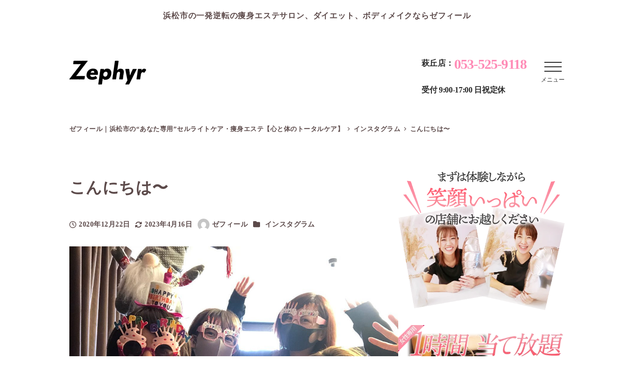

--- FILE ---
content_type: text/html; charset=UTF-8
request_url: https://www.zephyr-hamamatsu.com/instagram/%E3%81%93%E3%82%93%E3%81%AB%E3%81%A1%E3%81%AF%E3%80%9C%EF%B8%8F/
body_size: 22344
content:
<!DOCTYPE html>
<html lang="ja" data-sticky-footer="true" data-scrolled="false">

<head>
			<meta charset="UTF-8">
		<meta name="viewport" content="width=device-width, initial-scale=1, minimum-scale=1, viewport-fit=cover">
		<title>こんにちは〜&#xfe0f; &#8211; ゼフィール｜浜松市の“あなた専用”セルライトケア・痩身エステ【心と体のトータルケア】</title>
<meta name='robots' content='max-image-preview:large' />
		<meta name="description" content="こんにちは〜&#xfe0f; ゼフィールです 2020年も終盤 2020年はみなさんが特別な年だったかと思いま&hellip;">
				<meta property="og:title" content="こんにちは〜&#xfe0f;">
		<meta property="og:type" content="article">
		<meta property="og:url" content="https://www.zephyr-hamamatsu.com/instagram/%e3%81%93%e3%82%93%e3%81%ab%e3%81%a1%e3%81%af%e3%80%9c%ef%b8%8f/">
		<meta property="og:image" content="https://www.zephyr-hamamatsu.com/contents/wp-content/uploads/132005370_437147767304691_8933590819022730822_n.jpg">
		<meta property="og:site_name" content="ゼフィール｜浜松市の“あなた専用”セルライトケア・痩身エステ【心と体のトータルケア】">
		<meta property="og:description" content="こんにちは〜&#xfe0f; ゼフィールです 2020年も終盤 2020年はみなさんが特別な年だったかと思いま&hellip;">
		<meta property="og:locale" content="ja_JP">
				<link rel="alternate" type="application/rss+xml" title="ゼフィール｜浜松市の“あなた専用”セルライトケア・痩身エステ【心と体のトータルケア】 &raquo; フィード" href="https://www.zephyr-hamamatsu.com/feed/" />
<link rel="alternate" type="application/rss+xml" title="ゼフィール｜浜松市の“あなた専用”セルライトケア・痩身エステ【心と体のトータルケア】 &raquo; コメントフィード" href="https://www.zephyr-hamamatsu.com/comments/feed/" />
		<link rel="profile" href="http://gmpg.org/xfn/11">
												<link rel='stylesheet' id='wp-color-picker-css' href='https://www.zephyr-hamamatsu.com/contents/wp-admin/css/color-picker.min.css?ver=6.2.8' type='text/css' media='all' />
<link rel='stylesheet' id='igp-jplayer-style-css' href='https://www.zephyr-hamamatsu.com/contents/wp-content/plugins/instagrate-pro/assets/css/video.css?ver=1.10' type='text/css' media='all' />
<link rel='stylesheet' id='igp-carousel-style-css' href='https://www.zephyr-hamamatsu.com/contents/wp-content/plugins/instagrate-pro/assets/css/carousel.css?ver=1.10' type='text/css' media='all' />
<link rel='stylesheet' id='igp-slick-style-css' href='https://www.zephyr-hamamatsu.com/contents/wp-content/plugins/instagrate-pro/assets/lib/slick/slick.css?ver=1.10' type='text/css' media='all' />
<link rel='stylesheet' id='igp-slick-style-theme-css' href='https://www.zephyr-hamamatsu.com/contents/wp-content/plugins/instagrate-pro/assets/lib/slick/slick-theme.css?ver=1.10' type='text/css' media='all' />
<link rel='stylesheet' id='wp-share-buttons-css' href='https://www.zephyr-hamamatsu.com/contents/wp-content/themes/snow-monkey/vendor/inc2734/wp-share-buttons/src/assets/css/wp-share-buttons.css?ver=1680685047' type='text/css' media='all' />
<link rel='stylesheet' id='slick-carousel-css' href='https://www.zephyr-hamamatsu.com/contents/wp-content/themes/snow-monkey/vendor/inc2734/wp-awesome-widgets/src/assets/packages/slick-carousel/slick/slick.css?ver=1680685047' type='text/css' media='all' />
<link rel='stylesheet' id='slick-carousel-theme-css' href='https://www.zephyr-hamamatsu.com/contents/wp-content/themes/snow-monkey/vendor/inc2734/wp-awesome-widgets/src/assets/packages/slick-carousel/slick/slick-theme.css?ver=1680685047' type='text/css' media='all' />
<link rel='stylesheet' id='wp-awesome-widgets-css' href='https://www.zephyr-hamamatsu.com/contents/wp-content/themes/snow-monkey/vendor/inc2734/wp-awesome-widgets/src/assets/css/app.css?ver=1680685047' type='text/css' media='all' />
<link rel='stylesheet' id='wp-oembed-blog-card-css' href='https://www.zephyr-hamamatsu.com/contents/wp-content/themes/snow-monkey/vendor/inc2734/wp-oembed-blog-card/src/assets/css/app.css?ver=1680685047' type='text/css' media='all' />
<link rel='stylesheet' id='wp-like-me-box-css' href='https://www.zephyr-hamamatsu.com/contents/wp-content/themes/snow-monkey/vendor/inc2734/wp-like-me-box/src/assets/css/wp-like-me-box.css?ver=1680685047' type='text/css' media='all' />
<link rel='stylesheet' id='wp-pure-css-gallery-css' href='https://www.zephyr-hamamatsu.com/contents/wp-content/themes/snow-monkey/vendor/inc2734/wp-pure-css-gallery/src/assets/css/wp-pure-css-gallery.css?ver=1680685047' type='text/css' media='all' />
<link rel='stylesheet' id='wp-block-library-css' href='https://www.zephyr-hamamatsu.com/contents/wp-includes/css/dist/block-library/style.min.css?ver=6.2.8' type='text/css' media='all' />
<link rel='stylesheet' id='snow-monkey-blocks/accordion-css' href='https://www.zephyr-hamamatsu.com/contents/wp-content/plugins/snow-monkey-blocks/dist/blocks/accordion/style.css?ver=1680754431' type='text/css' media='all' />
<link rel='stylesheet' id='snow-monkey-blocks/alert-css' href='https://www.zephyr-hamamatsu.com/contents/wp-content/plugins/snow-monkey-blocks/dist/blocks/alert/style.css?ver=1680754431' type='text/css' media='all' />
<link rel='stylesheet' id='snow-monkey-blocks/balloon-css' href='https://www.zephyr-hamamatsu.com/contents/wp-content/plugins/snow-monkey-blocks/dist/blocks/balloon/style.css?ver=1680754431' type='text/css' media='all' />
<link rel='stylesheet' id='snow-monkey-blocks/box-css' href='https://www.zephyr-hamamatsu.com/contents/wp-content/plugins/snow-monkey-blocks/dist/blocks/box/style.css?ver=1680754431' type='text/css' media='all' />
<link rel='stylesheet' id='snow-monkey-blocks/btn-css' href='https://www.zephyr-hamamatsu.com/contents/wp-content/plugins/snow-monkey-blocks/dist/blocks/btn/style.css?ver=1680754431' type='text/css' media='all' />
<link rel='stylesheet' id='snow-monkey-blocks/btn-box-css' href='https://www.zephyr-hamamatsu.com/contents/wp-content/plugins/snow-monkey-blocks/dist/blocks/btn-box/style.css?ver=1680754431' type='text/css' media='all' />
<link rel='stylesheet' id='snow-monkey-blocks/buttons-css' href='https://www.zephyr-hamamatsu.com/contents/wp-content/plugins/snow-monkey-blocks/dist/blocks/buttons/style.css?ver=1680754431' type='text/css' media='all' />
<link rel='stylesheet' id='snow-monkey-blocks/container-css' href='https://www.zephyr-hamamatsu.com/contents/wp-content/plugins/snow-monkey-blocks/dist/blocks/container/style.css?ver=1680754431' type='text/css' media='all' />
<link rel='stylesheet' id='snow-monkey-blocks/evaluation-star-css' href='https://www.zephyr-hamamatsu.com/contents/wp-content/plugins/snow-monkey-blocks/dist/blocks/evaluation-star/style.css?ver=1680754431' type='text/css' media='all' />
<link rel='stylesheet' id='snow-monkey-blocks/faq-css' href='https://www.zephyr-hamamatsu.com/contents/wp-content/plugins/snow-monkey-blocks/dist/blocks/faq/style.css?ver=1680754431' type='text/css' media='all' />
<link rel='stylesheet' id='snow-monkey-blocks/information-css' href='https://www.zephyr-hamamatsu.com/contents/wp-content/plugins/snow-monkey-blocks/dist/blocks/information/style.css?ver=1680754431' type='text/css' media='all' />
<link rel='stylesheet' id='snow-monkey-blocks/items-css' href='https://www.zephyr-hamamatsu.com/contents/wp-content/plugins/snow-monkey-blocks/dist/blocks/items/style.css?ver=1680754431' type='text/css' media='all' />
<link rel='stylesheet' id='snow-monkey-blocks/list-css' href='https://www.zephyr-hamamatsu.com/contents/wp-content/plugins/snow-monkey-blocks/dist/blocks/list/style.css?ver=1680754431' type='text/css' media='all' />
<link rel='stylesheet' id='snow-monkey-blocks/media-text-css' href='https://www.zephyr-hamamatsu.com/contents/wp-content/plugins/snow-monkey-blocks/dist/blocks/media-text/style.css?ver=1680754431' type='text/css' media='all' />
<link rel='stylesheet' id='snow-monkey-blocks/panels-css' href='https://www.zephyr-hamamatsu.com/contents/wp-content/plugins/snow-monkey-blocks/dist/blocks/panels/style.css?ver=1680754431' type='text/css' media='all' />
<link rel='stylesheet' id='snow-monkey-blocks/price-menu-css' href='https://www.zephyr-hamamatsu.com/contents/wp-content/plugins/snow-monkey-blocks/dist/blocks/price-menu/style.css?ver=1680754431' type='text/css' media='all' />
<link rel='stylesheet' id='snow-monkey-blocks/pricing-table-css' href='https://www.zephyr-hamamatsu.com/contents/wp-content/plugins/snow-monkey-blocks/dist/blocks/pricing-table/style.css?ver=1680754431' type='text/css' media='all' />
<link rel='stylesheet' id='snow-monkey-blocks/section-css' href='https://www.zephyr-hamamatsu.com/contents/wp-content/plugins/snow-monkey-blocks/dist/blocks/section/style.css?ver=1680754431' type='text/css' media='all' />
<link rel='stylesheet' id='snow-monkey-blocks/section-break-the-grid-css' href='https://www.zephyr-hamamatsu.com/contents/wp-content/plugins/snow-monkey-blocks/dist/blocks/section-break-the-grid/style.css?ver=1680754431' type='text/css' media='all' />
<link rel='stylesheet' id='snow-monkey-blocks/section-side-heading-css' href='https://www.zephyr-hamamatsu.com/contents/wp-content/plugins/snow-monkey-blocks/dist/blocks/section-side-heading/style.css?ver=1680754431' type='text/css' media='all' />
<link rel='stylesheet' id='snow-monkey-blocks/section-with-bgimage-css' href='https://www.zephyr-hamamatsu.com/contents/wp-content/plugins/snow-monkey-blocks/dist/blocks/section-with-bgimage/style.css?ver=1680754431' type='text/css' media='all' />
<link rel='stylesheet' id='snow-monkey-blocks/section-with-bgvideo-css' href='https://www.zephyr-hamamatsu.com/contents/wp-content/plugins/snow-monkey-blocks/dist/blocks/section-with-bgvideo/style.css?ver=1680754431' type='text/css' media='all' />
<link rel='stylesheet' id='spider-css' href='https://www.zephyr-hamamatsu.com/contents/wp-content/plugins/snow-monkey-blocks/dist/packages/spider/dist/css/spider.css?ver=1680754431' type='text/css' media='all' />
<link rel='stylesheet' id='snow-monkey-blocks/spider-slider-css' href='https://www.zephyr-hamamatsu.com/contents/wp-content/plugins/snow-monkey-blocks/dist/blocks/spider-slider/style.css?ver=1680754431' type='text/css' media='all' />
<link rel='stylesheet' id='snow-monkey-blocks/spider-contents-slider-css' href='https://www.zephyr-hamamatsu.com/contents/wp-content/plugins/snow-monkey-blocks/dist/blocks/spider-contents-slider/style.css?ver=1680754431' type='text/css' media='all' />
<link rel='stylesheet' id='snow-monkey-blocks/spider-pickup-slider-css' href='https://www.zephyr-hamamatsu.com/contents/wp-content/plugins/snow-monkey-blocks/dist/blocks/spider-pickup-slider/style.css?ver=1680754431' type='text/css' media='all' />
<link rel='stylesheet' id='snow-monkey-blocks/step-css' href='https://www.zephyr-hamamatsu.com/contents/wp-content/plugins/snow-monkey-blocks/dist/blocks/step/style.css?ver=1680754431' type='text/css' media='all' />
<link rel='stylesheet' id='snow-monkey-blocks/tabs-css' href='https://www.zephyr-hamamatsu.com/contents/wp-content/plugins/snow-monkey-blocks/dist/blocks/tabs/style.css?ver=1680754431' type='text/css' media='all' />
<link rel='stylesheet' id='snow-monkey-blocks/testimonial-css' href='https://www.zephyr-hamamatsu.com/contents/wp-content/plugins/snow-monkey-blocks/dist/blocks/testimonial/style.css?ver=1680754431' type='text/css' media='all' />
<style id='snow-monkey-forms-control-checkboxes-style-inline-css' type='text/css'>
@media (min-width:640px){.smf-form .smf-item .smf-checkboxes-control__control>.smf-label{display:inline-block;margin-right:.9rem;margin-right:calc(var(--_space)*.5*var(--_margin-scale))}}.smf-form .smf-item .smf-checkboxes-control--horizontal .smf-checkboxes-control__control>.smf-label{display:inline-block}.smf-form .smf-item .smf-checkboxes-control--vertical .smf-checkboxes-control__control>.smf-label{display:block}.smf-form .smf-item .smf-checkbox-control{align-items:center;align-items:flex-start;display:inline-flex}@supports ((-webkit-appearance:none) or (appearance:none)) or (-moz-appearance:none){.smf-form .smf-item .smf-checkbox-control__control{--_border-radius:var(--_global--border-radius);--_transition-duration:var(--_global--transition-duration);--_transition-function-timing:var(--_global--transition-function-timing);--_transition-delay:var(--_global--transition-delay);-webkit-appearance:none;appearance:none;background-color:var(--_color-white);border:1px solid var(--_form-control-border-color);border-radius:var(--_border-radius);box-shadow:inset 0 1px 1px rgba(0,0,0,.035);cursor:pointer;display:inline-block;height:16px;outline:0;position:relative;transition:border var(--_transition-duration) var(--_transition-function-timing) var(--_transition-delay);width:16px}.smf-form .smf-item .smf-checkbox-control__control:hover{border-color:var(--_form-control-border-color-hover)}.smf-form .smf-item .smf-checkbox-control__control:active,.smf-form .smf-item .smf-checkbox-control__control:focus,.smf-form .smf-item .smf-checkbox-control__control:focus-within,.smf-form .smf-item .smf-checkbox-control__control[aria-selected=true]{border-color:var(--_form-control-border-color-focus)}.smf-form .smf-item .smf-checkbox-control__control>input,.smf-form .smf-item .smf-checkbox-control__control>textarea{border:none;outline:none}.smf-form .smf-item .smf-checkbox-control__control:before{border-color:var(--_color-white);border-style:solid;border-width:0 2px 2px 0;height:8px;left:calc(50% - 3px);margin:0!important;top:calc(50% - 5px);transform:rotate(45deg);visibility:hidden;width:6px}.smf-form .smf-item .smf-checkbox-control__control:checked{background-color:#3a87fd;border-color:#3a87fd}.smf-form .smf-item .smf-checkbox-control__control:checked:before{content:"";display:block;position:absolute;visibility:visible}.smf-form .smf-item .smf-checkbox-control__control:disabled{background-color:var(--_lightest-color-gray)}.smf-form .smf-item .smf-checkbox-control__control:disabled:before{border-color:var(--_dark-color-gray)}}.smf-form .smf-item .smf-checkbox-control__control{margin-right:.45rem;margin-right:calc(var(--_space)*.25*var(--_margin-scale));margin-top:.33333rem}
</style>
<style id='snow-monkey-forms-control-email-style-inline-css' type='text/css'>
.smf-form .smf-item .smf-text-control__control{--_border-radius:var(--_global--border-radius);--_transition-duration:var(--_global--transition-duration);--_transition-function-timing:var(--_global--transition-function-timing);--_transition-delay:var(--_global--transition-delay);background-color:var(--_color-white);border:1px solid var(--_form-control-border-color);border-radius:var(--_border-radius);box-shadow:inset 0 1px 1px rgba(0,0,0,.035);max-width:100%;outline:0;padding:var(--_padding-2);transition:border var(--_transition-duration) var(--_transition-function-timing) var(--_transition-delay)}.smf-form .smf-item .smf-text-control__control:hover{border-color:var(--_form-control-border-color-hover)}.smf-form .smf-item .smf-text-control__control:active,.smf-form .smf-item .smf-text-control__control:focus,.smf-form .smf-item .smf-text-control__control:focus-within,.smf-form .smf-item .smf-text-control__control[aria-selected=true]{border-color:var(--_form-control-border-color-focus)}.smf-form .smf-item .smf-text-control__control>input,.smf-form .smf-item .smf-text-control__control>textarea{border:none;outline:none}.smf-form .smf-item .smf-text-control__control:disabled{background-color:var(--_lightest-color-gray)}textarea.smf-form .smf-item .smf-text-control__control{height:auto;width:100%}
</style>
<style id='snow-monkey-forms-control-file-style-inline-css' type='text/css'>
.smf-form .smf-item .smf-file-control{position:relative}.smf-form .smf-item .smf-file-control__filename,.smf-form .smf-item .smf-file-control__label{display:none}.smf-form .smf-item .smf-file-control>label{position:relative}@supports ((-webkit-appearance:none) or (appearance:none)) or (-moz-appearance:none){.smf-form .smf-item .smf-file-control:before{bottom:-3px;content:"";display:block;left:-3px;position:absolute;right:-3px;top:-3px}.smf-form .smf-item .smf-file-control:active:before,.smf-form .smf-item .smf-file-control:focus-within:before,.smf-form .smf-item .smf-file-control:focus:before{border:1px solid var(--_form-control-border-color-focus);border-radius:var(--_global--border-radius)}.smf-form .smf-item .smf-file-control>label{align-items:center;display:inline-flex;flex-wrap:nowrap}.smf-form .smf-item .smf-file-control>label>*{flex:0 0 auto}.smf-form .smf-item .smf-file-control__control{display:none}.smf-form .smf-item .smf-file-control__label{--_border-radius:var(--_global--border-radius);--_transition-duration:var(--_global--transition-duration);--_transition-function-timing:var(--_global--transition-function-timing);--_transition-delay:var(--_global--transition-delay);background-color:#eee;background-image:linear-gradient(180deg,#fff,#eee);border:1px solid var(--_form-control-border-color);border-radius:var(--_border-radius);border-radius:6px;color:#333;cursor:pointer;display:inline-block;outline:0;padding:.45rem .9rem;padding:calc(var(--_space)*.25) calc(var(--_space)*.5);text-decoration:none;transition:border var(--_transition-duration) var(--_transition-function-timing) var(--_transition-delay)}.smf-form .smf-item .smf-file-control__label:hover{border-color:var(--_form-control-border-color-hover)}.smf-form .smf-item .smf-file-control__label:active,.smf-form .smf-item .smf-file-control__label:focus,.smf-form .smf-item .smf-file-control__label:focus-within,.smf-form .smf-item .smf-file-control__label[aria-selected=true]{border-color:var(--_form-control-border-color-focus)}.smf-form .smf-item .smf-file-control__label>input,.smf-form .smf-item .smf-file-control__label>textarea{border:none;outline:none}.smf-form .smf-item .smf-file-control__filename{display:inline-block;margin-left:1em}.smf-form .smf-item .smf-file-control__value{margin-top:.25em}}
</style>
<style id='snow-monkey-forms-item-style-inline-css' type='text/css'>
.smf-item label{cursor:pointer}.smf-item__description{color:#666;font-size:.875rem;line-height:calc(1.03203 + var(--_half-leading)*2);margin-top:.225rem;margin-top:calc(var(--_space)*.125*var(--_margin-scale))}
</style>
<style id='snow-monkey-forms-control-radio-buttons-style-inline-css' type='text/css'>
@media (min-width:640px){.smf-form .smf-item .smf-radio-buttons-control__control>.smf-label{display:inline-block;margin-right:.9rem;margin-right:calc(var(--_space)*.5*var(--_margin-scale))}}.smf-form .smf-item .smf-radio-buttons-control--horizontal .smf-radio-buttons-control__control>.smf-label{display:inline-block}.smf-form .smf-item .smf-radio-buttons-control--vertical .smf-radio-buttons-control__control>.smf-label{display:block}.smf-form .smf-item .smf-radio-button-control{align-items:center;display:inline-flex}@supports ((-webkit-appearance:none) or (appearance:none)) or (-moz-appearance:none){.smf-form .smf-item .smf-radio-button-control__control{--_border-radius:var(--_global--border-radius);--_transition-duration:var(--_global--transition-duration);--_transition-function-timing:var(--_global--transition-function-timing);--_transition-delay:var(--_global--transition-delay);-webkit-appearance:none;appearance:none;background-color:var(--_color-white);border:1px solid var(--_form-control-border-color);border-radius:var(--_border-radius);border-radius:100%;box-shadow:inset 0 1px 1px rgba(0,0,0,.035);cursor:pointer;display:inline-block;height:16px;outline:0;position:relative;transition:border var(--_transition-duration) var(--_transition-function-timing) var(--_transition-delay);width:16px}.smf-form .smf-item .smf-radio-button-control__control:hover{border-color:var(--_form-control-border-color-hover)}.smf-form .smf-item .smf-radio-button-control__control:active,.smf-form .smf-item .smf-radio-button-control__control:focus,.smf-form .smf-item .smf-radio-button-control__control:focus-within,.smf-form .smf-item .smf-radio-button-control__control[aria-selected=true]{border-color:var(--_form-control-border-color-focus)}.smf-form .smf-item .smf-radio-button-control__control>input,.smf-form .smf-item .smf-radio-button-control__control>textarea{border:none;outline:none}.smf-form .smf-item .smf-radio-button-control__control:before{background-color:var(--_color-white);border-radius:100%;height:6px;left:calc(50% - 3px);margin:0!important;overflow:hidden;top:calc(50% - 3px);visibility:hidden;width:6px}.smf-form .smf-item .smf-radio-button-control__control:checked{background-color:#3a87fd;border-color:#3a87fd}.smf-form .smf-item .smf-radio-button-control__control:checked:before{content:"";display:block;position:absolute;visibility:visible}.smf-form .smf-item .smf-radio-button-control__control:disabled{background-color:var(--_lightest-color-gray)}.smf-form .smf-item .smf-radio-button-control__control:disabled:before{background-color:var(--_dark-color-gray)}}.smf-form .smf-item .smf-radio-button-control{align-items:flex-start}.smf-form .smf-item .smf-radio-button-control__control{margin-right:.45rem;margin-right:calc(var(--_space)*.25*var(--_margin-scale));margin-top:.33333rem}
</style>
<style id='snow-monkey-forms-control-select-style-inline-css' type='text/css'>
.smf-form .smf-item .smf-select-control{display:inline-block}.smf-form .smf-item .smf-select-control__toggle{display:none}@supports ((-webkit-appearance:none) or (appearance:none)) or (-moz-appearance:none){.smf-form .smf-item .smf-select-control{position:relative}.smf-form .smf-item .smf-select-control__control{--_border-radius:var(--_global--border-radius);--_transition-duration:var(--_global--transition-duration);--_transition-function-timing:var(--_global--transition-function-timing);--_transition-delay:var(--_global--transition-delay);-webkit-appearance:none;appearance:none;background-color:initial;border:1px solid var(--_form-control-border-color);border-radius:var(--_border-radius);cursor:pointer;display:inline-block;line-height:1;max-width:100%;outline:0;padding:var(--_padding-1) var(--_padding2) var(--_padding-1) var(--_padding-1);position:relative;transition:border var(--_transition-duration) var(--_transition-function-timing) var(--_transition-delay);z-index:1}.smf-form .smf-item .smf-select-control__control:hover{border-color:var(--_form-control-border-color-hover)}.smf-form .smf-item .smf-select-control__control:active,.smf-form .smf-item .smf-select-control__control:focus,.smf-form .smf-item .smf-select-control__control:focus-within,.smf-form .smf-item .smf-select-control__control[aria-selected=true]{border-color:var(--_form-control-border-color-focus)}.smf-form .smf-item .smf-select-control__control>input,.smf-form .smf-item .smf-select-control__control>textarea{border:none;outline:none}.smf-form .smf-item .smf-select-control__control:focus+.smf-select-control__toggle:before{border-color:#3a87fd}.smf-form .smf-item .smf-select-control__control:disabled+.smf-select-control__toggle{background-color:var(--_lightest-color-gray)}.smf-form .smf-item .smf-select-control__toggle{background-color:var(--_color-white);bottom:0;display:block;left:0;position:absolute;right:0;top:0;z-index:0}.smf-form .smf-item .smf-select-control__toggle:before{border-color:currentcolor;border-style:solid;border-width:0 1px 1px 0;content:"";display:block;height:6px;position:absolute;right:calc(var(--_s-1) - 6px);top:calc(50% - 4px);transform:rotate(45deg);width:6px}}
</style>
<style id='snow-monkey-forms-control-tel-style-inline-css' type='text/css'>
.smf-form .smf-item .smf-text-control__control{--_border-radius:var(--_global--border-radius);--_transition-duration:var(--_global--transition-duration);--_transition-function-timing:var(--_global--transition-function-timing);--_transition-delay:var(--_global--transition-delay);background-color:var(--_color-white);border:1px solid var(--_form-control-border-color);border-radius:var(--_border-radius);box-shadow:inset 0 1px 1px rgba(0,0,0,.035);max-width:100%;outline:0;padding:var(--_padding-2);transition:border var(--_transition-duration) var(--_transition-function-timing) var(--_transition-delay)}.smf-form .smf-item .smf-text-control__control:hover{border-color:var(--_form-control-border-color-hover)}.smf-form .smf-item .smf-text-control__control:active,.smf-form .smf-item .smf-text-control__control:focus,.smf-form .smf-item .smf-text-control__control:focus-within,.smf-form .smf-item .smf-text-control__control[aria-selected=true]{border-color:var(--_form-control-border-color-focus)}.smf-form .smf-item .smf-text-control__control>input,.smf-form .smf-item .smf-text-control__control>textarea{border:none;outline:none}.smf-form .smf-item .smf-text-control__control:disabled{background-color:var(--_lightest-color-gray)}textarea.smf-form .smf-item .smf-text-control__control{height:auto;width:100%}
</style>
<style id='snow-monkey-forms-control-text-style-inline-css' type='text/css'>
.smf-form .smf-item .smf-text-control__control{--_border-radius:var(--_global--border-radius);--_transition-duration:var(--_global--transition-duration);--_transition-function-timing:var(--_global--transition-function-timing);--_transition-delay:var(--_global--transition-delay);background-color:var(--_color-white);border:1px solid var(--_form-control-border-color);border-radius:var(--_border-radius);box-shadow:inset 0 1px 1px rgba(0,0,0,.035);max-width:100%;outline:0;padding:var(--_padding-2);transition:border var(--_transition-duration) var(--_transition-function-timing) var(--_transition-delay)}.smf-form .smf-item .smf-text-control__control:hover{border-color:var(--_form-control-border-color-hover)}.smf-form .smf-item .smf-text-control__control:active,.smf-form .smf-item .smf-text-control__control:focus,.smf-form .smf-item .smf-text-control__control:focus-within,.smf-form .smf-item .smf-text-control__control[aria-selected=true]{border-color:var(--_form-control-border-color-focus)}.smf-form .smf-item .smf-text-control__control>input,.smf-form .smf-item .smf-text-control__control>textarea{border:none;outline:none}.smf-form .smf-item .smf-text-control__control:disabled{background-color:var(--_lightest-color-gray)}textarea.smf-form .smf-item .smf-text-control__control{height:auto;width:100%}
</style>
<style id='snow-monkey-forms-control-textarea-style-inline-css' type='text/css'>
.smf-form .smf-item .smf-textarea-control__control{--_border-radius:var(--_global--border-radius);--_transition-duration:var(--_global--transition-duration);--_transition-function-timing:var(--_global--transition-function-timing);--_transition-delay:var(--_global--transition-delay);background-color:var(--_color-white);border:1px solid var(--_form-control-border-color);border-radius:var(--_border-radius);box-shadow:inset 0 1px 1px rgba(0,0,0,.035);display:block;max-width:100%;outline:0;padding:var(--_padding-2);transition:border var(--_transition-duration) var(--_transition-function-timing) var(--_transition-delay);width:100%}.smf-form .smf-item .smf-textarea-control__control:hover{border-color:var(--_form-control-border-color-hover)}.smf-form .smf-item .smf-textarea-control__control:active,.smf-form .smf-item .smf-textarea-control__control:focus,.smf-form .smf-item .smf-textarea-control__control:focus-within,.smf-form .smf-item .smf-textarea-control__control[aria-selected=true]{border-color:var(--_form-control-border-color-focus)}.smf-form .smf-item .smf-textarea-control__control>input,.smf-form .smf-item .smf-textarea-control__control>textarea{border:none;outline:none}.smf-form .smf-item .smf-textarea-control__control:disabled{background-color:var(--_lightest-color-gray)}textarea.smf-form .smf-item .smf-textarea-control__control{height:auto;width:100%}
</style>
<style id='snow-monkey-forms-control-url-style-inline-css' type='text/css'>
.smf-form .smf-item .smf-text-control__control{--_border-radius:var(--_global--border-radius);--_transition-duration:var(--_global--transition-duration);--_transition-function-timing:var(--_global--transition-function-timing);--_transition-delay:var(--_global--transition-delay);background-color:var(--_color-white);border:1px solid var(--_form-control-border-color);border-radius:var(--_border-radius);box-shadow:inset 0 1px 1px rgba(0,0,0,.035);max-width:100%;outline:0;padding:var(--_padding-2);transition:border var(--_transition-duration) var(--_transition-function-timing) var(--_transition-delay)}.smf-form .smf-item .smf-text-control__control:hover{border-color:var(--_form-control-border-color-hover)}.smf-form .smf-item .smf-text-control__control:active,.smf-form .smf-item .smf-text-control__control:focus,.smf-form .smf-item .smf-text-control__control:focus-within,.smf-form .smf-item .smf-text-control__control[aria-selected=true]{border-color:var(--_form-control-border-color-focus)}.smf-form .smf-item .smf-text-control__control>input,.smf-form .smf-item .smf-text-control__control>textarea{border:none;outline:none}.smf-form .smf-item .smf-text-control__control:disabled{background-color:var(--_lightest-color-gray)}textarea.smf-form .smf-item .smf-text-control__control{height:auto;width:100%}
</style>
<link rel='stylesheet' id='snow-monkey-blocks-css' href='https://www.zephyr-hamamatsu.com/contents/wp-content/plugins/snow-monkey-blocks/dist/css/blocks.css?ver=1680754431' type='text/css' media='all' />
<link rel='stylesheet' id='snow-monkey-forms-css' href='https://www.zephyr-hamamatsu.com/contents/wp-content/plugins/snow-monkey-forms/dist/css/app.css?ver=1689815378' type='text/css' media='all' />
<link rel='stylesheet' id='snow-monkey-snow-monkey-blocks-app-css' href='https://www.zephyr-hamamatsu.com/contents/wp-content/themes/snow-monkey/assets/css/dependency/snow-monkey-blocks/app.css?ver=1680685047' type='text/css' media='all' />
<link rel='stylesheet' id='snow-monkey-snow-monkey-blocks-theme-css' href='https://www.zephyr-hamamatsu.com/contents/wp-content/themes/snow-monkey/assets/css/dependency/snow-monkey-blocks/app-theme.css?ver=1680685047' type='text/css' media='all' />
<link rel='stylesheet' id='snow-monkey-snow-monkey-forms-app-css' href='https://www.zephyr-hamamatsu.com/contents/wp-content/themes/snow-monkey/assets/css/dependency/snow-monkey-forms/app.css?ver=1680685047' type='text/css' media='all' />
<link rel='stylesheet' id='snow-monkey-snow-monkey-forms-theme-css' href='https://www.zephyr-hamamatsu.com/contents/wp-content/themes/snow-monkey/assets/css/dependency/snow-monkey-forms/app-theme.css?ver=1680685047' type='text/css' media='all' />
<style id='global-styles-inline-css' type='text/css'>
body{--wp--preset--color--black: #000000;--wp--preset--color--cyan-bluish-gray: #abb8c3;--wp--preset--color--white: #ffffff;--wp--preset--color--pale-pink: #f78da7;--wp--preset--color--vivid-red: #cf2e2e;--wp--preset--color--luminous-vivid-orange: #ff6900;--wp--preset--color--luminous-vivid-amber: #fcb900;--wp--preset--color--light-green-cyan: #7bdcb5;--wp--preset--color--vivid-green-cyan: #00d084;--wp--preset--color--pale-cyan-blue: #8ed1fc;--wp--preset--color--vivid-cyan-blue: #0693e3;--wp--preset--color--vivid-purple: #9b51e0;--wp--preset--color--sm-accent: var(--accent-color);--wp--preset--color--sm-sub-accent: var(--sub-accent-color);--wp--preset--color--sm-text: var(--_color-text);--wp--preset--color--sm-text-alt: var(--_color-white);--wp--preset--color--sm-lightest-gray: var(--_lightest-color-gray);--wp--preset--color--sm-lighter-gray: var(--_lighter-color-gray);--wp--preset--color--sm-light-gray: var(--_light-color-gray);--wp--preset--color--sm-gray: var(--_color-gray);--wp--preset--color--sm-dark-gray: var(--_dark-color-gray);--wp--preset--color--sm-darker-gray: var(--_darker-color-gray);--wp--preset--color--sm-darkest-gray: var(--_darkest-color-gray);--wp--preset--gradient--vivid-cyan-blue-to-vivid-purple: linear-gradient(135deg,rgba(6,147,227,1) 0%,rgb(155,81,224) 100%);--wp--preset--gradient--light-green-cyan-to-vivid-green-cyan: linear-gradient(135deg,rgb(122,220,180) 0%,rgb(0,208,130) 100%);--wp--preset--gradient--luminous-vivid-amber-to-luminous-vivid-orange: linear-gradient(135deg,rgba(252,185,0,1) 0%,rgba(255,105,0,1) 100%);--wp--preset--gradient--luminous-vivid-orange-to-vivid-red: linear-gradient(135deg,rgba(255,105,0,1) 0%,rgb(207,46,46) 100%);--wp--preset--gradient--very-light-gray-to-cyan-bluish-gray: linear-gradient(135deg,rgb(238,238,238) 0%,rgb(169,184,195) 100%);--wp--preset--gradient--cool-to-warm-spectrum: linear-gradient(135deg,rgb(74,234,220) 0%,rgb(151,120,209) 20%,rgb(207,42,186) 40%,rgb(238,44,130) 60%,rgb(251,105,98) 80%,rgb(254,248,76) 100%);--wp--preset--gradient--blush-light-purple: linear-gradient(135deg,rgb(255,206,236) 0%,rgb(152,150,240) 100%);--wp--preset--gradient--blush-bordeaux: linear-gradient(135deg,rgb(254,205,165) 0%,rgb(254,45,45) 50%,rgb(107,0,62) 100%);--wp--preset--gradient--luminous-dusk: linear-gradient(135deg,rgb(255,203,112) 0%,rgb(199,81,192) 50%,rgb(65,88,208) 100%);--wp--preset--gradient--pale-ocean: linear-gradient(135deg,rgb(255,245,203) 0%,rgb(182,227,212) 50%,rgb(51,167,181) 100%);--wp--preset--gradient--electric-grass: linear-gradient(135deg,rgb(202,248,128) 0%,rgb(113,206,126) 100%);--wp--preset--gradient--midnight: linear-gradient(135deg,rgb(2,3,129) 0%,rgb(40,116,252) 100%);--wp--preset--duotone--dark-grayscale: url('#wp-duotone-dark-grayscale');--wp--preset--duotone--grayscale: url('#wp-duotone-grayscale');--wp--preset--duotone--purple-yellow: url('#wp-duotone-purple-yellow');--wp--preset--duotone--blue-red: url('#wp-duotone-blue-red');--wp--preset--duotone--midnight: url('#wp-duotone-midnight');--wp--preset--duotone--magenta-yellow: url('#wp-duotone-magenta-yellow');--wp--preset--duotone--purple-green: url('#wp-duotone-purple-green');--wp--preset--duotone--blue-orange: url('#wp-duotone-blue-orange');--wp--preset--font-size--small: 13px;--wp--preset--font-size--medium: 20px;--wp--preset--font-size--large: 36px;--wp--preset--font-size--x-large: 42px;--wp--preset--font-size--sm-xs: 0.8rem;--wp--preset--font-size--sm-s: 0.88rem;--wp--preset--font-size--sm-m: 1rem;--wp--preset--font-size--sm-l: 1.14rem;--wp--preset--font-size--sm-xl: 1.33rem;--wp--preset--font-size--sm-2-xl: 1.6rem;--wp--preset--font-size--sm-3-xl: 2rem;--wp--preset--font-size--sm-4-xl: 2.66rem;--wp--preset--font-size--sm-5-xl: 4rem;--wp--preset--font-size--sm-6-xl: 8rem;--wp--preset--spacing--20: var(--_s-2);--wp--preset--spacing--30: var(--_s-1);--wp--preset--spacing--40: var(--_s1);--wp--preset--spacing--50: var(--_s2);--wp--preset--spacing--60: var(--_s3);--wp--preset--spacing--70: var(--_s4);--wp--preset--spacing--80: var(--_s5);--wp--preset--shadow--natural: 6px 6px 9px rgba(0, 0, 0, 0.2);--wp--preset--shadow--deep: 12px 12px 50px rgba(0, 0, 0, 0.4);--wp--preset--shadow--sharp: 6px 6px 0px rgba(0, 0, 0, 0.2);--wp--preset--shadow--outlined: 6px 6px 0px -3px rgba(255, 255, 255, 1), 6px 6px rgba(0, 0, 0, 1);--wp--preset--shadow--crisp: 6px 6px 0px rgba(0, 0, 0, 1);--wp--custom--slim-width: 46rem;--wp--custom--content-max-width: var(--_global--container-max-width);--wp--custom--content-width: var(--wp--custom--content-max-width);--wp--custom--content-wide-width: calc(var(--wp--custom--content-width) + 240px);--wp--custom--has-sidebar-main-basis: var(--wp--custom--slim-width);--wp--custom--has-sidebar-sidebar-basis: 336px;}body { margin: 0;--wp--style--global--content-size: var(--wp--custom--content-width);--wp--style--global--wide-size: var(--wp--custom--content-wide-width); }.wp-site-blocks > .alignleft { float: left; margin-right: 2em; }.wp-site-blocks > .alignright { float: right; margin-left: 2em; }.wp-site-blocks > .aligncenter { justify-content: center; margin-left: auto; margin-right: auto; }.wp-site-blocks > * { margin-block-start: 0; margin-block-end: 0; }.wp-site-blocks > * + * { margin-block-start: var(--_margin1); }body { --wp--style--block-gap: var(--_margin1); }body .is-layout-flow > *{margin-block-start: 0;margin-block-end: 0;}body .is-layout-flow > * + *{margin-block-start: var(--_margin1);margin-block-end: 0;}body .is-layout-constrained > *{margin-block-start: 0;margin-block-end: 0;}body .is-layout-constrained > * + *{margin-block-start: var(--_margin1);margin-block-end: 0;}body .is-layout-flex{gap: var(--_margin1);}body .is-layout-flow > .alignleft{float: left;margin-inline-start: 0;margin-inline-end: 2em;}body .is-layout-flow > .alignright{float: right;margin-inline-start: 2em;margin-inline-end: 0;}body .is-layout-flow > .aligncenter{margin-left: auto !important;margin-right: auto !important;}body .is-layout-constrained > .alignleft{float: left;margin-inline-start: 0;margin-inline-end: 2em;}body .is-layout-constrained > .alignright{float: right;margin-inline-start: 2em;margin-inline-end: 0;}body .is-layout-constrained > .aligncenter{margin-left: auto !important;margin-right: auto !important;}body .is-layout-constrained > :where(:not(.alignleft):not(.alignright):not(.alignfull)){max-width: var(--wp--style--global--content-size);margin-left: auto !important;margin-right: auto !important;}body .is-layout-constrained > .alignwide{max-width: var(--wp--style--global--wide-size);}body .is-layout-flex{display: flex;}body .is-layout-flex{flex-wrap: wrap;align-items: center;}body .is-layout-flex > *{margin: 0;}body{padding-top: 0px;padding-right: 0px;padding-bottom: 0px;padding-left: 0px;}a:where(:not(.wp-element-button)){color: var(--wp--preset--color--sm-accent);text-decoration: underline;}.wp-element-button, .wp-block-button__link{background-color: var(--wp--preset--color--sm-accent);border-radius: var(--_global--border-radius);border-width: 0;color: var(--wp--preset--color--sm-text-alt);font-family: inherit;font-size: inherit;line-height: inherit;padding-top: calc(var(--_padding-1) * .5);padding-right: var(--_padding-1);padding-bottom: calc(var(--_padding-1) * .5);padding-left: var(--_padding-1);text-decoration: none;}.has-black-color{color: var(--wp--preset--color--black) !important;}.has-cyan-bluish-gray-color{color: var(--wp--preset--color--cyan-bluish-gray) !important;}.has-white-color{color: var(--wp--preset--color--white) !important;}.has-pale-pink-color{color: var(--wp--preset--color--pale-pink) !important;}.has-vivid-red-color{color: var(--wp--preset--color--vivid-red) !important;}.has-luminous-vivid-orange-color{color: var(--wp--preset--color--luminous-vivid-orange) !important;}.has-luminous-vivid-amber-color{color: var(--wp--preset--color--luminous-vivid-amber) !important;}.has-light-green-cyan-color{color: var(--wp--preset--color--light-green-cyan) !important;}.has-vivid-green-cyan-color{color: var(--wp--preset--color--vivid-green-cyan) !important;}.has-pale-cyan-blue-color{color: var(--wp--preset--color--pale-cyan-blue) !important;}.has-vivid-cyan-blue-color{color: var(--wp--preset--color--vivid-cyan-blue) !important;}.has-vivid-purple-color{color: var(--wp--preset--color--vivid-purple) !important;}.has-sm-accent-color{color: var(--wp--preset--color--sm-accent) !important;}.has-sm-sub-accent-color{color: var(--wp--preset--color--sm-sub-accent) !important;}.has-sm-text-color{color: var(--wp--preset--color--sm-text) !important;}.has-sm-text-alt-color{color: var(--wp--preset--color--sm-text-alt) !important;}.has-sm-lightest-gray-color{color: var(--wp--preset--color--sm-lightest-gray) !important;}.has-sm-lighter-gray-color{color: var(--wp--preset--color--sm-lighter-gray) !important;}.has-sm-light-gray-color{color: var(--wp--preset--color--sm-light-gray) !important;}.has-sm-gray-color{color: var(--wp--preset--color--sm-gray) !important;}.has-sm-dark-gray-color{color: var(--wp--preset--color--sm-dark-gray) !important;}.has-sm-darker-gray-color{color: var(--wp--preset--color--sm-darker-gray) !important;}.has-sm-darkest-gray-color{color: var(--wp--preset--color--sm-darkest-gray) !important;}.has-black-background-color{background-color: var(--wp--preset--color--black) !important;}.has-cyan-bluish-gray-background-color{background-color: var(--wp--preset--color--cyan-bluish-gray) !important;}.has-white-background-color{background-color: var(--wp--preset--color--white) !important;}.has-pale-pink-background-color{background-color: var(--wp--preset--color--pale-pink) !important;}.has-vivid-red-background-color{background-color: var(--wp--preset--color--vivid-red) !important;}.has-luminous-vivid-orange-background-color{background-color: var(--wp--preset--color--luminous-vivid-orange) !important;}.has-luminous-vivid-amber-background-color{background-color: var(--wp--preset--color--luminous-vivid-amber) !important;}.has-light-green-cyan-background-color{background-color: var(--wp--preset--color--light-green-cyan) !important;}.has-vivid-green-cyan-background-color{background-color: var(--wp--preset--color--vivid-green-cyan) !important;}.has-pale-cyan-blue-background-color{background-color: var(--wp--preset--color--pale-cyan-blue) !important;}.has-vivid-cyan-blue-background-color{background-color: var(--wp--preset--color--vivid-cyan-blue) !important;}.has-vivid-purple-background-color{background-color: var(--wp--preset--color--vivid-purple) !important;}.has-sm-accent-background-color{background-color: var(--wp--preset--color--sm-accent) !important;}.has-sm-sub-accent-background-color{background-color: var(--wp--preset--color--sm-sub-accent) !important;}.has-sm-text-background-color{background-color: var(--wp--preset--color--sm-text) !important;}.has-sm-text-alt-background-color{background-color: var(--wp--preset--color--sm-text-alt) !important;}.has-sm-lightest-gray-background-color{background-color: var(--wp--preset--color--sm-lightest-gray) !important;}.has-sm-lighter-gray-background-color{background-color: var(--wp--preset--color--sm-lighter-gray) !important;}.has-sm-light-gray-background-color{background-color: var(--wp--preset--color--sm-light-gray) !important;}.has-sm-gray-background-color{background-color: var(--wp--preset--color--sm-gray) !important;}.has-sm-dark-gray-background-color{background-color: var(--wp--preset--color--sm-dark-gray) !important;}.has-sm-darker-gray-background-color{background-color: var(--wp--preset--color--sm-darker-gray) !important;}.has-sm-darkest-gray-background-color{background-color: var(--wp--preset--color--sm-darkest-gray) !important;}.has-black-border-color{border-color: var(--wp--preset--color--black) !important;}.has-cyan-bluish-gray-border-color{border-color: var(--wp--preset--color--cyan-bluish-gray) !important;}.has-white-border-color{border-color: var(--wp--preset--color--white) !important;}.has-pale-pink-border-color{border-color: var(--wp--preset--color--pale-pink) !important;}.has-vivid-red-border-color{border-color: var(--wp--preset--color--vivid-red) !important;}.has-luminous-vivid-orange-border-color{border-color: var(--wp--preset--color--luminous-vivid-orange) !important;}.has-luminous-vivid-amber-border-color{border-color: var(--wp--preset--color--luminous-vivid-amber) !important;}.has-light-green-cyan-border-color{border-color: var(--wp--preset--color--light-green-cyan) !important;}.has-vivid-green-cyan-border-color{border-color: var(--wp--preset--color--vivid-green-cyan) !important;}.has-pale-cyan-blue-border-color{border-color: var(--wp--preset--color--pale-cyan-blue) !important;}.has-vivid-cyan-blue-border-color{border-color: var(--wp--preset--color--vivid-cyan-blue) !important;}.has-vivid-purple-border-color{border-color: var(--wp--preset--color--vivid-purple) !important;}.has-sm-accent-border-color{border-color: var(--wp--preset--color--sm-accent) !important;}.has-sm-sub-accent-border-color{border-color: var(--wp--preset--color--sm-sub-accent) !important;}.has-sm-text-border-color{border-color: var(--wp--preset--color--sm-text) !important;}.has-sm-text-alt-border-color{border-color: var(--wp--preset--color--sm-text-alt) !important;}.has-sm-lightest-gray-border-color{border-color: var(--wp--preset--color--sm-lightest-gray) !important;}.has-sm-lighter-gray-border-color{border-color: var(--wp--preset--color--sm-lighter-gray) !important;}.has-sm-light-gray-border-color{border-color: var(--wp--preset--color--sm-light-gray) !important;}.has-sm-gray-border-color{border-color: var(--wp--preset--color--sm-gray) !important;}.has-sm-dark-gray-border-color{border-color: var(--wp--preset--color--sm-dark-gray) !important;}.has-sm-darker-gray-border-color{border-color: var(--wp--preset--color--sm-darker-gray) !important;}.has-sm-darkest-gray-border-color{border-color: var(--wp--preset--color--sm-darkest-gray) !important;}.has-vivid-cyan-blue-to-vivid-purple-gradient-background{background: var(--wp--preset--gradient--vivid-cyan-blue-to-vivid-purple) !important;}.has-light-green-cyan-to-vivid-green-cyan-gradient-background{background: var(--wp--preset--gradient--light-green-cyan-to-vivid-green-cyan) !important;}.has-luminous-vivid-amber-to-luminous-vivid-orange-gradient-background{background: var(--wp--preset--gradient--luminous-vivid-amber-to-luminous-vivid-orange) !important;}.has-luminous-vivid-orange-to-vivid-red-gradient-background{background: var(--wp--preset--gradient--luminous-vivid-orange-to-vivid-red) !important;}.has-very-light-gray-to-cyan-bluish-gray-gradient-background{background: var(--wp--preset--gradient--very-light-gray-to-cyan-bluish-gray) !important;}.has-cool-to-warm-spectrum-gradient-background{background: var(--wp--preset--gradient--cool-to-warm-spectrum) !important;}.has-blush-light-purple-gradient-background{background: var(--wp--preset--gradient--blush-light-purple) !important;}.has-blush-bordeaux-gradient-background{background: var(--wp--preset--gradient--blush-bordeaux) !important;}.has-luminous-dusk-gradient-background{background: var(--wp--preset--gradient--luminous-dusk) !important;}.has-pale-ocean-gradient-background{background: var(--wp--preset--gradient--pale-ocean) !important;}.has-electric-grass-gradient-background{background: var(--wp--preset--gradient--electric-grass) !important;}.has-midnight-gradient-background{background: var(--wp--preset--gradient--midnight) !important;}.has-small-font-size{font-size: var(--wp--preset--font-size--small) !important;}.has-medium-font-size{font-size: var(--wp--preset--font-size--medium) !important;}.has-large-font-size{font-size: var(--wp--preset--font-size--large) !important;}.has-x-large-font-size{font-size: var(--wp--preset--font-size--x-large) !important;}.has-sm-xs-font-size{font-size: var(--wp--preset--font-size--sm-xs) !important;}.has-sm-s-font-size{font-size: var(--wp--preset--font-size--sm-s) !important;}.has-sm-m-font-size{font-size: var(--wp--preset--font-size--sm-m) !important;}.has-sm-l-font-size{font-size: var(--wp--preset--font-size--sm-l) !important;}.has-sm-xl-font-size{font-size: var(--wp--preset--font-size--sm-xl) !important;}.has-sm-2-xl-font-size{font-size: var(--wp--preset--font-size--sm-2-xl) !important;}.has-sm-3-xl-font-size{font-size: var(--wp--preset--font-size--sm-3-xl) !important;}.has-sm-4-xl-font-size{font-size: var(--wp--preset--font-size--sm-4-xl) !important;}.has-sm-5-xl-font-size{font-size: var(--wp--preset--font-size--sm-5-xl) !important;}.has-sm-6-xl-font-size{font-size: var(--wp--preset--font-size--sm-6-xl) !important;}
.wp-block-navigation a:where(:not(.wp-element-button)){color: inherit;}
.wp-block-pullquote{border-top-color: currentColor;border-top-width: 4px;border-top-style: solid;border-bottom-color: currentColor;border-bottom-width: 4px;border-bottom-style: solid;font-size: 1.5em;font-style: italic;font-weight: bold;line-height: 1.6;padding-top: var(--_padding2);padding-bottom: var(--_padding2);}
.wp-block-code{background-color: var(--wp--preset--color--sm-lightest-gray);border-radius: var(--_global--border-radius);border-color: var(--wp--preset--color--sm-lighter-gray);border-width: 1px;border-style: solid;padding-top: var(--_padding1);padding-right: var(--_padding1);padding-bottom: var(--_padding1);padding-left: var(--_padding1);}
.wp-block-search .wp-element-button,.wp-block-search  .wp-block-button__link{background-color: var(--wp--preset--color--sm-text-alt);border-width: 1px;color: var(--wp--preset--color--sm-text);padding-top: var(--_padding-2);padding-right: var(--_padding-2);padding-bottom: var(--_padding-2);padding-left: var(--_padding-2);}
.wp-block-social-links.is-layout-flow > *{margin-block-start: 0;margin-block-end: 0;}.wp-block-social-links.is-layout-flow > * + *{margin-block-start: var(--_margin-1);margin-block-end: 0;}.wp-block-social-links.is-layout-constrained > *{margin-block-start: 0;margin-block-end: 0;}.wp-block-social-links.is-layout-constrained > * + *{margin-block-start: var(--_margin-1);margin-block-end: 0;}.wp-block-social-links.is-layout-flex{gap: var(--_margin-1);}
.wp-block-table > table{border-color: var(--wp--preset--color--sm-lighter-gray);}
</style>
<link rel='stylesheet' id='snow-monkey-app-css' href='https://www.zephyr-hamamatsu.com/contents/wp-content/themes/snow-monkey/assets/css/app/app.css?ver=1680685047' type='text/css' media='all' />
<style id='snow-monkey-app-inline-css' type='text/css'>
:root { --_global--container-max-width: 1000px;--_margin-scale: 1;--_space: 1.8rem;--_space-unitless: 1.8;--accent-color: #f09daa;--wp--preset--color--accent-color: var(--accent-color);--dark-accent-color: #e2455d;--light-accent-color: #fef5f7;--lighter-accent-color: #ffffff;--lightest-accent-color: #ffffff;--sub-accent-color: #707593;--wp--preset--color--sub-accent-color: var(--sub-accent-color);--dark-sub-accent-color: #444759;--light-sub-accent-color: #aaadbf;--lighter-sub-accent-color: #d1d3dd;--lightest-sub-accent-color: #dcdde4;--_half-leading: 0.625;--font-family: "Noto Sans JP",sans-serif;--_global--font-family: var(--font-family);--_global--font-size-px: 16px }
html { letter-spacing: 0.03rem }
input[type="email"],input[type="number"],input[type="password"],input[type="search"],input[type="tel"],input[type="text"],input[type="url"],textarea { font-size: 16px }
.p-infobar__inner { background-color: #f09daa }
.p-infobar__content { color: #fff }
</style>
<link rel='stylesheet' id='snow-monkey-theme-css' href='https://www.zephyr-hamamatsu.com/contents/wp-content/themes/snow-monkey/assets/css/app/app-theme.css?ver=1680685047' type='text/css' media='all' />
<style id='snow-monkey-inline-css' type='text/css'>
.c-site-branding__title .custom-logo { width: 155px; }@media (min-width: 64em) { .c-site-branding__title .custom-logo { width: 155px; } }
@font-face { font-family: "Noto Sans JP"; font-style: normal; font-weight: 700; src: url("https://www.zephyr-hamamatsu.com/contents/wp-content/themes/snow-monkey/assets/fonts/NotoSansJP-Bold.woff2") format("woff2"); }@font-face { font-family: "Noto Serif JP"; font-style: normal; font-weight: 700; src: url("https://www.zephyr-hamamatsu.com/contents/wp-content/themes/snow-monkey/assets/fonts/NotoSerifJP-Bold.woff2") format("woff2"); }@font-face { font-family: "M PLUS 1p"; font-style: normal; font-weight: 700; src: url("https://www.zephyr-hamamatsu.com/contents/wp-content/themes/snow-monkey/assets/fonts/MPLUS1p-Bold.woff2") format("woff2"); }@font-face { font-family: "M PLUS Rounded 1c"; font-style: normal; font-weight: 700; src: url("https://www.zephyr-hamamatsu.com/contents/wp-content/themes/snow-monkey/assets/fonts/MPLUSRounded1c-Bold.woff2") format("woff2"); }@font-face { font-family: "BIZ UDPGothic"; font-style: normal; font-weight: 700; src: url("https://www.zephyr-hamamatsu.com/contents/wp-content/themes/snow-monkey/assets/fonts/BIZUDPGothic-Bold.woff2") format("woff2"); }@font-face { font-family: "BIZ UDPMincho"; font-style: normal; font-weight: 700; src: url("https://www.zephyr-hamamatsu.com/contents/wp-content/themes/snow-monkey/assets/fonts/BIZUDPMincho-Bold.woff2") format("woff2"); }
</style>
<link rel='stylesheet' id='my-style-css' href='https://www.zephyr-hamamatsu.com/contents/wp-content/plugins/my-snow-monkey/style.css?ver=1679028085' type='text/css' media='all' />
<link rel='stylesheet' id='front-base-css' href='https://www.zephyr-hamamatsu.com/contents/wp-content/plugins/my-snow-monkey/front/css/base.css?ver=1674708824' type='text/css' media='all' />
<link rel='stylesheet' id='front-style-css' href='https://www.zephyr-hamamatsu.com/contents/wp-content/plugins/my-snow-monkey/front/style.css?ver=1683852115' type='text/css' media='all' />
<link rel='stylesheet' id='front-slick-css' href='https://www.zephyr-hamamatsu.com/contents/wp-content/plugins/my-snow-monkey/front/css/slick.css?ver=1644457508' type='text/css' media='all' />
<link rel='stylesheet' id='front-slick-theme-css' href='https://www.zephyr-hamamatsu.com/contents/wp-content/plugins/my-snow-monkey/front/css/slick-theme.css?ver=1644457508' type='text/css' media='all' />
<link rel='stylesheet' id='front-layout-css' href='https://www.zephyr-hamamatsu.com/contents/wp-content/plugins/my-snow-monkey/front/css/layout.css?ver=1713255935' type='text/css' media='all' />
<link rel='stylesheet' id='snow-monkey-blocks-background-parallax-css' href='https://www.zephyr-hamamatsu.com/contents/wp-content/plugins/snow-monkey-blocks/dist/css/background-parallax.css?ver=1680754431' type='text/css' media='all' />
<link rel='stylesheet' id='snow-monkey-editor-css' href='https://www.zephyr-hamamatsu.com/contents/wp-content/plugins/snow-monkey-editor/dist/css/app.css?ver=1680685016' type='text/css' media='all' />
<link rel='stylesheet' id='snow-monkey-custom-widgets-app-css' href='https://www.zephyr-hamamatsu.com/contents/wp-content/themes/snow-monkey/assets/css/custom-widgets/app.css?ver=1680685047' type='text/css' media='all' />
<link rel='stylesheet' id='snow-monkey-custom-widgets-theme-css' href='https://www.zephyr-hamamatsu.com/contents/wp-content/themes/snow-monkey/assets/css/custom-widgets/app-theme.css?ver=1680685047' type='text/css' media='all' />
<style id='snow-monkey-custom-widgets-inline-css' type='text/css'>
.wpaw-site-branding__logo .custom-logo { width: 155px; }@media (min-width: 64em) { .wpaw-site-branding__logo .custom-logo { width: 155px; } }
</style>
<link rel='stylesheet' id='snow-monkey-block-library-app-css' href='https://www.zephyr-hamamatsu.com/contents/wp-content/themes/snow-monkey/assets/css/block-library/app.css?ver=1680685047' type='text/css' media='all' />
<link rel='stylesheet' id='snow-monkey-block-library-theme-css' href='https://www.zephyr-hamamatsu.com/contents/wp-content/themes/snow-monkey/assets/css/block-library/app-theme.css?ver=1680685047' type='text/css' media='all' />
<script type='text/javascript' src='https://www.zephyr-hamamatsu.com/contents/wp-includes/js/jquery/jquery.min.js?ver=3.6.4' id='jquery-core-js'></script>
<script type='text/javascript' src='https://www.zephyr-hamamatsu.com/contents/wp-includes/js/jquery/jquery-migrate.min.js?ver=3.4.0' id='jquery-migrate-js'></script>
<script type='text/javascript' src='https://www.zephyr-hamamatsu.com/contents/wp-content/plugins/instagrate-pro/assets/js/lib/jquery.jplayer/jquery.jplayer.min.js?ver=1.10' id='igp-jplayer-js'></script>
<script type='text/javascript' src='https://www.zephyr-hamamatsu.com/contents/wp-content/plugins/instagrate-pro/assets/js/lib/slick/slick.min.js?ver=1.10' id='igp-slick-js'></script>
<script type='text/javascript' src='https://www.zephyr-hamamatsu.com/contents/wp-content/plugins/instagrate-pro/assets/js/carousel.min.js?ver=1.10' id='igp-carousel-js'></script>
<link rel="https://api.w.org/" href="https://www.zephyr-hamamatsu.com/wp-json/" /><link rel="alternate" type="application/json" href="https://www.zephyr-hamamatsu.com/wp-json/wp/v2/posts/1830" /><link rel="EditURI" type="application/rsd+xml" title="RSD" href="https://www.zephyr-hamamatsu.com/contents/xmlrpc.php?rsd" />
<link rel="wlwmanifest" type="application/wlwmanifest+xml" href="https://www.zephyr-hamamatsu.com/contents/wp-includes/wlwmanifest.xml" />
<meta name="generator" content="WordPress 6.2.8" />
<link rel="canonical" href="https://www.zephyr-hamamatsu.com/instagram/%e3%81%93%e3%82%93%e3%81%ab%e3%81%a1%e3%81%af%e3%80%9c%ef%b8%8f/" />
<link rel='shortlink' href='https://www.zephyr-hamamatsu.com/?p=1830' />
<link rel="alternate" type="application/json+oembed" href="https://www.zephyr-hamamatsu.com/wp-json/oembed/1.0/embed?url=https%3A%2F%2Fwww.zephyr-hamamatsu.com%2Finstagram%2F%25e3%2581%2593%25e3%2582%2593%25e3%2581%25ab%25e3%2581%25a1%25e3%2581%25af%25e3%2580%259c%25ef%25b8%258f%2F" />
<link rel="alternate" type="text/xml+oembed" href="https://www.zephyr-hamamatsu.com/wp-json/oembed/1.0/embed?url=https%3A%2F%2Fwww.zephyr-hamamatsu.com%2Finstagram%2F%25e3%2581%2593%25e3%2582%2593%25e3%2581%25ab%25e3%2581%25a1%25e3%2581%25af%25e3%2580%259c%25ef%25b8%258f%2F&#038;format=xml" />
<script>(function(w,d,s,l,i){w[l]=w[l]||[];w[l].push({'gtm.start':
new Date().getTime(),event:'gtm.js'});var f=d.getElementsByTagName(s)[0],
j=d.createElement(s),dl=l!='dataLayer'?'&l='+l:'';j.async=true;j.src=
'https://www.googletagmanager.com/gtm.js?id='+i+dl;f.parentNode.insertBefore(j,f);
})(window,document,'script','dataLayer','GTM-WZRFSGX');</script>
				<script type="application/ld+json">
			{"@context":"http:\/\/schema.org","@type":"BlogPosting","headline":"\u3053\u3093\u306b\u3061\u306f\u301c&#xfe0f;","author":{"@type":"Person","name":"\u30bc\u30d5\u30a3\u30fc\u30eb"},"publisher":{"@type":"Organization","url":"https:\/\/www.zephyr-hamamatsu.com","name":"\u30bc\u30d5\u30a3\u30fc\u30eb\uff5c\u6d5c\u677e\u5e02\u306e\u201c\u3042\u306a\u305f\u5c02\u7528\u201d\u30bb\u30eb\u30e9\u30a4\u30c8\u30b1\u30a2\u30fb\u75e9\u8eab\u30a8\u30b9\u30c6\u3010\u5fc3\u3068\u4f53\u306e\u30c8\u30fc\u30bf\u30eb\u30b1\u30a2\u3011","logo":{"@type":"ImageObject","url":"https:\/\/www.zephyr-hamamatsu.com\/contents\/wp-content\/uploads\/logo.png"}},"mainEntityOfPage":{"@type":"WebPage","@id":"https:\/\/www.zephyr-hamamatsu.com\/instagram\/%e3%81%93%e3%82%93%e3%81%ab%e3%81%a1%e3%81%af%e3%80%9c%ef%b8%8f\/"},"image":{"@type":"ImageObject","url":"https:\/\/www.zephyr-hamamatsu.com\/contents\/wp-content\/uploads\/132005370_437147767304691_8933590819022730822_n.jpg"},"datePublished":"2020-12-22T11:01:13+09:00","dateModified":"2023-04-16T20:23:41+09:00","description":"\u3053\u3093\u306b\u3061\u306f\u301c&#xfe0f; \u30bc\u30d5\u30a3\u30fc\u30eb\u3067\u3059 2020\u5e74\u3082\u7d42\u76e4 2020\u5e74\u306f\u307f\u306a\u3055\u3093\u304c\u7279\u5225\u306a\u5e74\u3060\u3063\u305f\u304b\u3068\u601d\u3044\u307e&hellip;"}		</script>
				<meta name="thumbnail" content="https://www.zephyr-hamamatsu.com/contents/wp-content/uploads/132005370_437147767304691_8933590819022730822_n.jpg">
							<meta name="twitter:card" content="summary">
		
							<link rel="preload" href="https://www.zephyr-hamamatsu.com/contents/wp-content/themes/snow-monkey/assets/fonts/NotoSansJP-Bold.woff2" as="font" type="font/woff2" crossorigin />
					<meta name="theme-color" content="#f09daa">
		<link rel="icon" href="https://www.zephyr-hamamatsu.com/contents/wp-content/uploads/favicon.png" sizes="32x32" />
<link rel="icon" href="https://www.zephyr-hamamatsu.com/contents/wp-content/uploads/favicon.png" sizes="192x192" />
<link rel="apple-touch-icon" href="https://www.zephyr-hamamatsu.com/contents/wp-content/uploads/favicon.png" />
<meta name="msapplication-TileImage" content="https://www.zephyr-hamamatsu.com/contents/wp-content/uploads/favicon.png" />
		<style type="text/css" id="wp-custom-css">
			[data-has-sidebar=true] .l-contents__main {
	flex-basis: 336px;
}

h2 { line-height: 1.3 !important;}
h3 { line-height: 1.3 !important;}

body {
    color: #5c4a4a;
    font-weight: bold;
}

.radius_img img {border-radius:1.5em}
.box-shadow {
	box-shadow: 0px 5px 15px #cac1c2;
}
.box-shadow_a a {
	box-shadow: 0px 5px 15px #cac1c2;
}
/* mgpd space */
.mg_0{margin: 0 !important;}

.mb_0{margin-bottom: 0 !important;}
.mb_s{margin-bottom: 0.2em !important;}
.mb_m{margin-bottom: 1em;}
.mb_l{margin-bottom: 1.5em;}

.mt_0 {margin-top:0 !important;}
.mt_s {margin-top:0.2em !important;}
.mt_m {margin-top:1em !important;}

@media(min-width:751px){
    .ml_minus{
        margin-left: -5vw !important;
    }
    .mr_minus{
        margin-right: -5vw !important;
    }
}

.pd_0 {padding: 0 !important;}
.pd_s {padding: 0.5em !important;}
.pd_m {padding: 1em !important;}
.pd_l {padding: 1.5em !important;}

.pb_0 {padding: 0 !important;}

/* boxhight space */
.blocks-pd_s .c-row--margin>.c-row__col{
	margin-bottom: 0.9rem;
  margin-bottom: calc(var(--_space, 0.9rem)*1*var(--_margin-scale, 1));
	padding-left: 0.45rem;
  padding-left: calc(var(--_space, 0.9rem)*.5*var(--_margin-scale, 1));
  padding-right: 0.45rem;
  padding-right: calc(var(--_space, 0.9rem)*.5*var(--_margin-scale, 1));
}
.blocks-height100 .smb-items__item,
.blocks-height100 .smb-items__item__body,
.blocks-height100 .smb-items__item__body>*{
	height: 100%;
}

.p-footer-sub-nav,
.c-copyright--inverse{
	background-color: #f14f6d;
	color: #fff;
}
.p-footer-sub-nav{
    --_font-size-level: -1;
    font-size: var(--_font-size);
    line-height: var(--_line-height);
    padding-top: var(--_padding-1);
}
.c-copyright{
    padding-top: 0;
}
.l-footer a {
    border-bottom: solid 1px #fff;
}
.l-footer a:hover {
    text-decoration: none!important;
}

.privacy-overflow{
	overflow-y: auto;
	height: 10em;
	border: 1px solid #999;
}
.privacy-overflow>*{
	margin: 0;
	padding: 0;
}

#h_tel{
	line-height: 1;
}

.m_center{
	margin-right: auto;
	margin-left: auto;
}

.l-contents__sidebar .c-entry-summary__content{
	display: none;
}

#drawer-nav .menu-item + .menu-item{
	border-top: 1px solid rgb(255 255 255 / 50%);
}

@media(max-width:350px){
	.btn_sp_ss{
		text-align: left;
		font-size: 17px;
	}
}

.page-id-77 .c-hamburger-btn,
.page-id-77 .snow_monkey_prepend_footer,
.page-id-77 .p-footer-sub-nav,
.page-id-137 .c-hamburger-btn,
.page-id-137 .snow_monkey_prepend_footer,
.page-id-137 .p-footer-sub-nav{
	display: none;
}

p.has-accent-color-color img {
    vertical-align: text-bottom;
}

.c-hamburger-btn__bars {
    height: 25px;
    width: 35px;
}
.c-hamburger-btn__bar {
    height: 2px;
}
.c-hamburger-btn__bar:nth-of-type(2) {
    top: 9px;
}
.c-hamburger-btn__bar:nth-of-type(3) {
    top: 18px;
}
.c-hamburger-btn__label {
    font-size: 12px;
}

.power_ttl {
    margin-bottom: 3px !important;
    padding: 8px !important;
}
.offer_pd25 {
    padding: 25px;
}
.offer_pd0 {
    padding: 0px;
}

#h_tel a + a{
	margin-left: 1em;
}
.tel_i{
	margin-right: 0;
}		</style>
		</head>

<body class="post-template-default single single-post postid-1830 single-format-standard wp-custom-logo wp-embed-responsive l-body--right-sidebar l-body" id="body"
	data-has-sidebar="true"
	data-is-full-template="false"
	data-is-slim-width="true"
	data-header-layout="simple"
		ontouchstart=""
	>

			<div id="page-start"></div>
		<svg xmlns="http://www.w3.org/2000/svg" viewBox="0 0 0 0" width="0" height="0" focusable="false" role="none" style="visibility: hidden; position: absolute; left: -9999px; overflow: hidden;" ><defs><filter id="wp-duotone-dark-grayscale"><feColorMatrix color-interpolation-filters="sRGB" type="matrix" values=" .299 .587 .114 0 0 .299 .587 .114 0 0 .299 .587 .114 0 0 .299 .587 .114 0 0 " /><feComponentTransfer color-interpolation-filters="sRGB" ><feFuncR type="table" tableValues="0 0.49803921568627" /><feFuncG type="table" tableValues="0 0.49803921568627" /><feFuncB type="table" tableValues="0 0.49803921568627" /><feFuncA type="table" tableValues="1 1" /></feComponentTransfer><feComposite in2="SourceGraphic" operator="in" /></filter></defs></svg><svg xmlns="http://www.w3.org/2000/svg" viewBox="0 0 0 0" width="0" height="0" focusable="false" role="none" style="visibility: hidden; position: absolute; left: -9999px; overflow: hidden;" ><defs><filter id="wp-duotone-grayscale"><feColorMatrix color-interpolation-filters="sRGB" type="matrix" values=" .299 .587 .114 0 0 .299 .587 .114 0 0 .299 .587 .114 0 0 .299 .587 .114 0 0 " /><feComponentTransfer color-interpolation-filters="sRGB" ><feFuncR type="table" tableValues="0 1" /><feFuncG type="table" tableValues="0 1" /><feFuncB type="table" tableValues="0 1" /><feFuncA type="table" tableValues="1 1" /></feComponentTransfer><feComposite in2="SourceGraphic" operator="in" /></filter></defs></svg><svg xmlns="http://www.w3.org/2000/svg" viewBox="0 0 0 0" width="0" height="0" focusable="false" role="none" style="visibility: hidden; position: absolute; left: -9999px; overflow: hidden;" ><defs><filter id="wp-duotone-purple-yellow"><feColorMatrix color-interpolation-filters="sRGB" type="matrix" values=" .299 .587 .114 0 0 .299 .587 .114 0 0 .299 .587 .114 0 0 .299 .587 .114 0 0 " /><feComponentTransfer color-interpolation-filters="sRGB" ><feFuncR type="table" tableValues="0.54901960784314 0.98823529411765" /><feFuncG type="table" tableValues="0 1" /><feFuncB type="table" tableValues="0.71764705882353 0.25490196078431" /><feFuncA type="table" tableValues="1 1" /></feComponentTransfer><feComposite in2="SourceGraphic" operator="in" /></filter></defs></svg><svg xmlns="http://www.w3.org/2000/svg" viewBox="0 0 0 0" width="0" height="0" focusable="false" role="none" style="visibility: hidden; position: absolute; left: -9999px; overflow: hidden;" ><defs><filter id="wp-duotone-blue-red"><feColorMatrix color-interpolation-filters="sRGB" type="matrix" values=" .299 .587 .114 0 0 .299 .587 .114 0 0 .299 .587 .114 0 0 .299 .587 .114 0 0 " /><feComponentTransfer color-interpolation-filters="sRGB" ><feFuncR type="table" tableValues="0 1" /><feFuncG type="table" tableValues="0 0.27843137254902" /><feFuncB type="table" tableValues="0.5921568627451 0.27843137254902" /><feFuncA type="table" tableValues="1 1" /></feComponentTransfer><feComposite in2="SourceGraphic" operator="in" /></filter></defs></svg><svg xmlns="http://www.w3.org/2000/svg" viewBox="0 0 0 0" width="0" height="0" focusable="false" role="none" style="visibility: hidden; position: absolute; left: -9999px; overflow: hidden;" ><defs><filter id="wp-duotone-midnight"><feColorMatrix color-interpolation-filters="sRGB" type="matrix" values=" .299 .587 .114 0 0 .299 .587 .114 0 0 .299 .587 .114 0 0 .299 .587 .114 0 0 " /><feComponentTransfer color-interpolation-filters="sRGB" ><feFuncR type="table" tableValues="0 0" /><feFuncG type="table" tableValues="0 0.64705882352941" /><feFuncB type="table" tableValues="0 1" /><feFuncA type="table" tableValues="1 1" /></feComponentTransfer><feComposite in2="SourceGraphic" operator="in" /></filter></defs></svg><svg xmlns="http://www.w3.org/2000/svg" viewBox="0 0 0 0" width="0" height="0" focusable="false" role="none" style="visibility: hidden; position: absolute; left: -9999px; overflow: hidden;" ><defs><filter id="wp-duotone-magenta-yellow"><feColorMatrix color-interpolation-filters="sRGB" type="matrix" values=" .299 .587 .114 0 0 .299 .587 .114 0 0 .299 .587 .114 0 0 .299 .587 .114 0 0 " /><feComponentTransfer color-interpolation-filters="sRGB" ><feFuncR type="table" tableValues="0.78039215686275 1" /><feFuncG type="table" tableValues="0 0.94901960784314" /><feFuncB type="table" tableValues="0.35294117647059 0.47058823529412" /><feFuncA type="table" tableValues="1 1" /></feComponentTransfer><feComposite in2="SourceGraphic" operator="in" /></filter></defs></svg><svg xmlns="http://www.w3.org/2000/svg" viewBox="0 0 0 0" width="0" height="0" focusable="false" role="none" style="visibility: hidden; position: absolute; left: -9999px; overflow: hidden;" ><defs><filter id="wp-duotone-purple-green"><feColorMatrix color-interpolation-filters="sRGB" type="matrix" values=" .299 .587 .114 0 0 .299 .587 .114 0 0 .299 .587 .114 0 0 .299 .587 .114 0 0 " /><feComponentTransfer color-interpolation-filters="sRGB" ><feFuncR type="table" tableValues="0.65098039215686 0.40392156862745" /><feFuncG type="table" tableValues="0 1" /><feFuncB type="table" tableValues="0.44705882352941 0.4" /><feFuncA type="table" tableValues="1 1" /></feComponentTransfer><feComposite in2="SourceGraphic" operator="in" /></filter></defs></svg><svg xmlns="http://www.w3.org/2000/svg" viewBox="0 0 0 0" width="0" height="0" focusable="false" role="none" style="visibility: hidden; position: absolute; left: -9999px; overflow: hidden;" ><defs><filter id="wp-duotone-blue-orange"><feColorMatrix color-interpolation-filters="sRGB" type="matrix" values=" .299 .587 .114 0 0 .299 .587 .114 0 0 .299 .587 .114 0 0 .299 .587 .114 0 0 " /><feComponentTransfer color-interpolation-filters="sRGB" ><feFuncR type="table" tableValues="0.098039215686275 1" /><feFuncG type="table" tableValues="0 0.66274509803922" /><feFuncB type="table" tableValues="0.84705882352941 0.41960784313725" /><feFuncA type="table" tableValues="1 1" /></feComponentTransfer><feComposite in2="SourceGraphic" operator="in" /></filter></defs></svg>	<div id="block-10" class="c-widget widget_block widget_text">
<p class="has-text-align-center sme-hidden-sm">浜松市の一発逆転の痩身エステサロン、ダイエット、ボディメイクならゼフィール</p>
</div><!-- Google Tag Manager (noscript) -->
<noscript><iframe src="https://www.googletagmanager.com/ns.html?id=GTM-WZRFSGX"
height="0" width="0" style="display:none;visibility:hidden"></iframe></noscript>
<!-- End Google Tag Manager (noscript) -->
	
	
<nav
	id="drawer-nav"
	class="c-drawer c-drawer--fixed c-drawer--highlight-type-background-color"
	role="navigation"
	aria-hidden="true"
	aria-labelledby="hamburger-btn"
>
	<div class="c-drawer__inner">
		<div class="c-drawer__focus-point" tabindex="-1"></div>
		
		
		<ul id="menu-%e3%83%89%e3%83%ad%e3%83%af%e3%83%bc%e3%83%a1%e3%83%8b%e3%83%a5%e3%83%bc" class="c-drawer__menu"><li id="menu-item-525" class="menu-item menu-item-type-post_type menu-item-object-page menu-item-525 c-drawer__item"><a href="https://www.zephyr-hamamatsu.com/front/"><i class="fas fa-chevron-right"></i> トップページ</a></li>
<li id="menu-item-626" class="menu-item menu-item-type-post_type menu-item-object-page menu-item-626 c-drawer__item"><a href="https://www.zephyr-hamamatsu.com/message/"><i class="fas fa-chevron-right"></i> 代表メッセージ</a></li>
<li id="menu-item-625" class="menu-item menu-item-type-post_type menu-item-object-page menu-item-625 c-drawer__item"><a href="https://www.zephyr-hamamatsu.com/about/"><i class="fas fa-chevron-right"></i> 初めての方へ</a></li>
<li id="menu-item-622" class="menu-item menu-item-type-post_type menu-item-object-page menu-item-622 c-drawer__item"><a href="https://www.zephyr-hamamatsu.com/service/"><i class="fas fa-chevron-right"></i> サービス案内</a></li>
<li id="menu-item-623" class="menu-item menu-item-type-post_type menu-item-object-page menu-item-623 c-drawer__item"><a href="https://www.zephyr-hamamatsu.com/faq/"><i class="fas fa-chevron-right"></i> よくいただくご質問</a></li>
<li id="menu-item-624" class="menu-item menu-item-type-post_type menu-item-object-page menu-item-624 c-drawer__item"><a href="https://www.zephyr-hamamatsu.com/comment/"><i class="fas fa-chevron-right"></i> お客様の声</a></li>
<li id="menu-item-627" class="menu-item menu-item-type-post_type menu-item-object-page menu-item-627 c-drawer__item"><a href="https://www.zephyr-hamamatsu.com/success/"><i class="fas fa-chevron-right"></i> 成功実績</a></li>
<li id="menu-item-1083" class="menu-item menu-item-type-taxonomy menu-item-object-category current-post-ancestor current-menu-parent current-post-parent menu-item-1083 c-drawer__item"><a href="https://www.zephyr-hamamatsu.com/category/instagram/"><i class="fas fa-chevron-right"></i> インスタグラム</a></li>
<li id="menu-item-634" class="menu-item menu-item-type-post_type menu-item-object-page menu-item-634 c-drawer__item"><a href="https://www.zephyr-hamamatsu.com/consultation/"><i class="fas fa-chevron-right"></i> 相談依頼</a></li>
<li id="menu-item-1097" class="menu-item menu-item-type-post_type menu-item-object-page menu-item-1097 c-drawer__item"><a href="https://www.zephyr-hamamatsu.com/contact/"><i class="fas fa-chevron-right"></i> お問合せ</a></li>
</ul>
					<ul class="c-drawer__menu">
				<li class="c-drawer__item">
					<form role="search" method="get" class="p-search-form" action="https://www.zephyr-hamamatsu.com/"><label class="screen-reader-text" for="s">検索</label><div class="c-input-group"><div class="c-input-group__field"><input type="search" placeholder="検索 &hellip;" value="" name="s"></div><button class="c-input-group__btn">検索</button></div></form>				</li>
			</ul>
		
			</div>
</nav>
<div class="c-drawer-close-zone" aria-hidden="true" aria-controls="drawer-nav"></div>

	<div class="l-container">
		
<header class="l-header l-header--simple l-header--sticky-sm" role="banner">
	
	<div class="l-header__content">
		
<div class="l-simple-header">
	<div class="c-container">
		<div class="l-simple-header__row">
			<div class="c-row c-row--margin-s c-row--lg-margin c-row--middle c-row--nowrap">
				
				
				<div class="c-row__col c-row__col--auto">
					<div class="c-site-branding c-site-branding--has-logo">
	
		<div class="c-site-branding__title">
								<a href="https://www.zephyr-hamamatsu.com/" class="custom-logo-link" rel="home"><img width="155" height="51" src="https://www.zephyr-hamamatsu.com/contents/wp-content/uploads/logo.png" class="custom-logo" alt="ゼフィール｜浜松市の“あなた専用”セルライトケア・痩身エステ【心と体のトータルケア】" decoding="async" /></a>						</div>

		
	</div>
				</div>

				
									<div class="c-row__col c-row__col--fit u-invisible-md-down">
						
<div class="p-header-content p-header-content--lg">
	
<div class="c-header-content">
	<div id="h_tel" class="d-flex">
	<a href="tel:053-525-9118">
		<div class="d-flex align-items-center">
			<div class="tel_i">
                萩丘店：
			</div>
			<div class="tel_txt">
                <p class="tel_num font_pink">053-525-9118</p>
			</div>
		</div>
		<p class="tel_time">受付 9:00-17:00 日祝定休</p>
	</a>
</div></div>
</div>
					</div>
				
									<div class="c-row__col c-row__col--fit">
						
<button
		class="c-hamburger-btn"
	aria-expanded="false"
	aria-controls="drawer-nav"
>
	<span class="c-hamburger-btn__bars">
		<span class="c-hamburger-btn__bar"></span>
		<span class="c-hamburger-btn__bar"></span>
		<span class="c-hamburger-btn__bar"></span>
	</span>

			<span class="c-hamburger-btn__label">
			メニュー		</span>
	</button>
					</div>
							</div>
		</div>
	</div>
</div>
	</div>
</header>

		<div class="l-contents" role="document">
			
			
			
			
			<div class="l-contents__body">
				<div class="l-contents__container c-container">
					
<div class="p-breadcrumbs-wrapper">
	<ol class="c-breadcrumbs" itemscope itemtype="http://schema.org/BreadcrumbList">
								<li
				class="c-breadcrumbs__item"
				itemprop="itemListElement"
				itemscope
				itemtype="http://schema.org/ListItem"
			>
				<a
					itemscope
					itemtype="http://schema.org/Thing"
					itemprop="item"
					href="https://www.zephyr-hamamatsu.com/"
					itemid="https://www.zephyr-hamamatsu.com/"
									>
					<span itemprop="name">ゼフィール｜浜松市の“あなた専用”セルライトケア・痩身エステ【心と体のトータルケア】</span>
				</a>
				<meta itemprop="position" content="1" />
			</li>
								<li
				class="c-breadcrumbs__item"
				itemprop="itemListElement"
				itemscope
				itemtype="http://schema.org/ListItem"
			>
				<a
					itemscope
					itemtype="http://schema.org/Thing"
					itemprop="item"
					href="https://www.zephyr-hamamatsu.com/category/instagram/"
					itemid="https://www.zephyr-hamamatsu.com/category/instagram/"
									>
					<span itemprop="name">インスタグラム</span>
				</a>
				<meta itemprop="position" content="2" />
			</li>
								<li
				class="c-breadcrumbs__item"
				itemprop="itemListElement"
				itemscope
				itemtype="http://schema.org/ListItem"
			>
				<a
					itemscope
					itemtype="http://schema.org/Thing"
					itemprop="item"
					href="https://www.zephyr-hamamatsu.com/instagram/%e3%81%93%e3%82%93%e3%81%ab%e3%81%a1%e3%81%af%e3%80%9c%ef%b8%8f/"
					itemid="https://www.zephyr-hamamatsu.com/instagram/%e3%81%93%e3%82%93%e3%81%ab%e3%81%a1%e3%81%af%e3%80%9c%ef%b8%8f/"
											aria-current="page"
									>
					<span itemprop="name">こんにちは〜&#xfe0f;</span>
				</a>
				<meta itemprop="position" content="3" />
			</li>
			</ol>
</div>

					
					<div class="l-contents__inner">
						<main class="l-contents__main" role="main">
							
							
<article class="post-1830 post type-post status-publish format-standard has-post-thumbnail category-instagram c-entry">
	
<header class="c-entry__header">
	
	<h1 class="c-entry__title">こんにちは〜&#xfe0f;</h1>

			<div class="c-entry__meta">
			
<ul class="c-meta">
		<li class="c-meta__item c-meta__item--published">
		<i class="fa-regular fa-clock" aria-hidden="true"></i>
		<span class="screen-reader-text">投稿日</span>
		<time datetime="2020-12-22T11:01:13+09:00">2020年12月22日</time>
	</li>
		<li class="c-meta__item c-meta__item--modified">
		<i class="fa-solid fa-rotate" aria-hidden="true"></i>
		<span class="screen-reader-text">更新日</span>
		<time datetime="2023-04-16T20:23:41+09:00">2023年4月16日</time>
	</li>
		<li class="c-meta__item c-meta__item--author">
		<span class="screen-reader-text">著者</span>
		<img alt='' src='https://secure.gravatar.com/avatar/66d9e16cd86925b849ed1f666c68aa13?s=96&#038;d=mm&#038;r=g' srcset='https://secure.gravatar.com/avatar/66d9e16cd86925b849ed1f666c68aa13?s=192&#038;d=mm&#038;r=g 2x' class='avatar avatar-96 photo' height='96' width='96' loading='lazy' decoding='async'/>		ゼフィール	</li>
				<li class="c-meta__item c-meta__item--categories">
			<span class="c-meta__term c-meta__term--category-8 c-meta__term--category-slug-instagram">
				<span class="screen-reader-text">カテゴリー</span>
				<i class="fa-solid fa-folder" aria-hidden="true"></i>
				<a href="https://www.zephyr-hamamatsu.com/category/instagram/">インスタグラム</a>
			</span>
		</li>
		
	</ul>
		</div>
	</header>

	<div class="c-entry__body">
		
		
		
<div class="c-eyecatch">
	<img width="1107" height="831" src="https://www.zephyr-hamamatsu.com/contents/wp-content/uploads/132005370_437147767304691_8933590819022730822_n.jpg" class="attachment-xlarge size-xlarge wp-post-image" alt="" decoding="async" srcset="https://www.zephyr-hamamatsu.com/contents/wp-content/uploads/132005370_437147767304691_8933590819022730822_n.jpg 1107w, https://www.zephyr-hamamatsu.com/contents/wp-content/uploads/132005370_437147767304691_8933590819022730822_n-300x225.jpg 300w, https://www.zephyr-hamamatsu.com/contents/wp-content/uploads/132005370_437147767304691_8933590819022730822_n-768x577.jpg 768w" sizes="(max-width: 1107px) 100vw, 1107px" /></div>

		
		

<div class="c-entry__content p-entry-content">
	
	<p><img decoding="async" loading="lazy" width="1107" height="831" alt="こんにちは〜&#xfe0f;

ゼフィールです

2020年も終盤
2020年はみなさんが特別な年だったかと思います。

私自身も見えない恐怖に脅かされた時、周りにいるたくさんの方々に支えられた2020年でした

とても1人では乗り越えられなかった&#x1f972;

2020年もたくさんのお客様に支えて頂き、ゼフィールは一緒に働く仲間と共に成長させて頂く事が出来ました

失うものもあり、そこから得るものもあり。　

自分自身が正しいのか間違ってるのか…

そこの決断にもこれからの人生、関わってくれた人達への幸せに繋がりますように。

2020年も、残りわずか
2018年&#xfe0f;
大きな決断で成り立ってきたみんなのゼフィールで
これからもたくさんのお客様の笑顔を見ていきたい&#x2763;&#xfe0f;

朝からお客様とスタッフの新鮮な笑い声を聞いて心がぽっかぽか&#xfe0f;

いつもありがとう

あ、そしてそして&#xfe0f;

整形ファンデーション
残りわずかです&#x1f97a;

ご予約はお早めが良いです" src="https://www.zephyr-hamamatsu.com/contents/wp-content/uploads/132005370_437147767304691_8933590819022730822_n.jpg" class="carousel wp-image-1831" srcset="https://www.zephyr-hamamatsu.com/contents/wp-content/uploads/132005370_437147767304691_8933590819022730822_n.jpg 1107w, https://www.zephyr-hamamatsu.com/contents/wp-content/uploads/132005370_437147767304691_8933590819022730822_n-300x225.jpg 300w, https://www.zephyr-hamamatsu.com/contents/wp-content/uploads/132005370_437147767304691_8933590819022730822_n-768x577.jpg 768w" sizes="(max-width: 1107px) 100vw, 1107px" /></p>
<div class="igp-carousel carousel slick">
<div><img decoding="async" src="https://www.zephyr-hamamatsu.com/contents/wp-content/uploads/132005370_437147767304691_8933590819022730822_n.jpg"></div>
<div><div style="width: 620px;" class="wp-video"><!--[if lt IE 9]><script>document.createElement('video');</script><![endif]-->
<video class="wp-video-shortcode" id="video-1830-1" width="620" height="620" poster="https://scontent-nrt1-1.cdninstagram.com/v/t51.29350-15/131466500_1107348709696414_2041503777708970769_n.jpg?_nc_cat=108&#038;ccb=1-7&#038;_nc_sid=8ae9d6&#038;_nc_ohc=RJElO5Q9rhUAX_J0KIs&#038;_nc_ht=scontent-nrt1-1.cdninstagram.com&#038;edm=ANQ71j8EAAAA&#038;oh=00_AfCOiVLuioXNZwNmOQCLLdFvu_krHwL7rFci6Ypb03ALww&#038;oe=6441931C" preload="metadata" controls="controls"><source type="video/mp4" src="https://www.zephyr-hamamatsu.com/contents/wp-content/uploads/131473828_846850559432556_7998012647132338750_n.mp4?_=1" /><a href="https://www.zephyr-hamamatsu.com/contents/wp-content/uploads/131473828_846850559432556_7998012647132338750_n.mp4">https://www.zephyr-hamamatsu.com/contents/wp-content/uploads/131473828_846850559432556_7998012647132338750_n.mp4</a></video></div></div>
<div><img decoding="async" src="https://www.zephyr-hamamatsu.com/contents/wp-content/uploads/131938643_114794880484927_9022969607588008864_n.jpg"></div>
</div>
<p>こんにちは〜&#xfe0f;</p>
<p>ゼフィールです</p>
<p>2020年も終盤<br />
2020年はみなさんが特別な年だったかと思います。</p>
<p>私自身も見えない恐怖に脅かされた時、周りにいるたくさんの方々に支えられた2020年でした</p>
<p>とても1人では乗り越えられなかった&#x1f972;</p>
<p>2020年もたくさんのお客様に支えて頂き、ゼフィールは一緒に働く仲間と共に成長させて頂く事が出来ました</p>
<p>失うものもあり、そこから得るものもあり。　</p>
<p>自分自身が正しいのか間違ってるのか…</p>
<p>そこの決断にもこれからの人生、関わってくれた人達への幸せに繋がりますように。</p>
<p>2020年も、残りわずか<br />
2018年&#xfe0f;<br />
大きな決断で成り立ってきたみんなのゼフィールで<br />
これからもたくさんのお客様の笑顔を見ていきたい&#x2763;&#xfe0f;</p>
<p>朝からお客様とスタッフの新鮮な笑い声を聞いて心がぽっかぽか&#xfe0f;</p>
<p>いつもありがとう</p>
<p>あ、そしてそして&#xfe0f;</p>
<p>整形ファンデーション<br />
残りわずかです&#x1f97a;</p>
<p>ご予約はお早めが良いです</p>
<p>#ダイエット浜松 #ゼフィール浜松 #浜松グルメ #浜松エステ #エステ浜松 #てっぺん #コルギ浜松 #小顔矯正 #セルライトゼロ #グラントイーワンズ正規商品取扱店 #エステプロラボ正規取扱店 #ワールドジャパン #浜松ママ #浜松ランチ #痩身エステ</p>
	
	</div>


		
		
		
		
				<div class="wp-profile-box">
							<h2 class="wp-profile-box__title">この記事を書いた人</h2>
			
			<div class="wp-profile-box__container">
				<div class="wp-profile-box__figure">
					<img alt='' src='https://secure.gravatar.com/avatar/66d9e16cd86925b849ed1f666c68aa13?s=96&#038;d=mm&#038;r=g' srcset='https://secure.gravatar.com/avatar/66d9e16cd86925b849ed1f666c68aa13?s=192&#038;d=mm&#038;r=g 2x' class='avatar avatar-96 photo' height='96' width='96' loading='lazy' decoding='async'/>				</div>
				<div class="wp-profile-box__body">
					<h3 class="wp-profile-box__name">
						ゼフィール					</h3>
					<div class="wp-profile-box__content">
											</div>

					<div class="wp-profile-box__buttons">
												
												<a class="wp-profile-box__archives-btn" href="https://www.zephyr-hamamatsu.com/author/geoadmin/">
							記事一覧						</a>
					</div>

														</div>
			</div>
		</div>
			</div>

	
<footer class="c-entry__footer">
	
	
	
<div class="c-prev-next-nav">
			<div class="c-prev-next-nav__item c-prev-next-nav__item--next">
			
							<a href="https://www.zephyr-hamamatsu.com/instagram/%e3%81%93%e3%82%93%e3%81%ab%e3%81%a1%e3%81%af%e3%83%bc%e2%98%86/" rel="prev">				<div class="c-prev-next-nav__item-figure">
					<img width="240" height="300" src="https://www.zephyr-hamamatsu.com/contents/wp-content/uploads/132013415_1149549568792601_7908868855689993507_n-240x300.jpg" class="attachment-medium size-medium wp-post-image" alt="" decoding="async" loading="lazy" srcset="https://www.zephyr-hamamatsu.com/contents/wp-content/uploads/132013415_1149549568792601_7908868855689993507_n-240x300.jpg 240w, https://www.zephyr-hamamatsu.com/contents/wp-content/uploads/132013415_1149549568792601_7908868855689993507_n-960x1200.jpg 960w, https://www.zephyr-hamamatsu.com/contents/wp-content/uploads/132013415_1149549568792601_7908868855689993507_n-768x960.jpg 768w, https://www.zephyr-hamamatsu.com/contents/wp-content/uploads/132013415_1149549568792601_7908868855689993507_n-1229x1536.jpg 1229w, https://www.zephyr-hamamatsu.com/contents/wp-content/uploads/132013415_1149549568792601_7908868855689993507_n.jpg 1440w" sizes="(max-width: 240px) 100vw, 240px" />				</div>
				<div class="c-prev-next-nav__item-label">
											<i class="fa-solid fa-angle-left" aria-hidden="true"></i>
						古い投稿									</div>
				<div class="c-prev-next-nav__item-title">
					こんにちはー☆
				</div>
				</a>					</div>
			<div class="c-prev-next-nav__item c-prev-next-nav__item--prev">
			
							<a href="https://www.zephyr-hamamatsu.com/instagram/%e3%82%bc%e3%83%95%e3%82%a3%e3%83%bc%e3%83%ab%e3%81%ae%e3%82%b5%e3%83%ad%e3%83%b3%e3%82%92%e5%bc%95%e3%81%8d%e7%b6%99%e3%81%84%e3%81%a73%e5%b9%b4%e7%9b%ae%e3%82%b9%e3%82%bf%e3%83%bc%e3%83%88%ef%b8%8f/" rel="next">				<div class="c-prev-next-nav__item-figure">
					<img width="300" height="300" src="https://www.zephyr-hamamatsu.com/contents/wp-content/uploads/138825092_202400788228501_5307612356243748502_n-300x300.jpg" class="attachment-medium size-medium wp-post-image" alt="" decoding="async" loading="lazy" srcset="https://www.zephyr-hamamatsu.com/contents/wp-content/uploads/138825092_202400788228501_5307612356243748502_n-300x300.jpg 300w, https://www.zephyr-hamamatsu.com/contents/wp-content/uploads/138825092_202400788228501_5307612356243748502_n-1200x1200.jpg 1200w, https://www.zephyr-hamamatsu.com/contents/wp-content/uploads/138825092_202400788228501_5307612356243748502_n-150x150.jpg 150w, https://www.zephyr-hamamatsu.com/contents/wp-content/uploads/138825092_202400788228501_5307612356243748502_n-768x768.jpg 768w, https://www.zephyr-hamamatsu.com/contents/wp-content/uploads/138825092_202400788228501_5307612356243748502_n.jpg 1440w" sizes="(max-width: 300px) 100vw, 300px" />				</div>
				<div class="c-prev-next-nav__item-label">
											新しい投稿						<i class="fa-solid fa-angle-right" aria-hidden="true"></i>
									</div>
				<div class="c-prev-next-nav__item-title">
					ゼフィールのサロンを引き継いで3年目スタート&#xfe0f;
				</div>
				</a>					</div>
	</div>

	</footer>
</article>



													</main>

						<aside class="l-contents__sidebar" role="complementary">
							
							
<div class="l-sidebar-widget-area"
	data-is-slim-widget-area="true"
	data-is-content-widget-area="false"
	>

	<div id="block-20" class="c-widget widget_block widget_media_image">
<figure class="wp-block-image aligncenter size-full is-style-default"><img decoding="async" loading="lazy" width="500" height="419" src="http://www.zephyr-hamamatsu.com/contents/wp-content/uploads/offer_ttl.png" alt="" class="wp-image-957" srcset="https://www.zephyr-hamamatsu.com/contents/wp-content/uploads/offer_ttl.png 500w, https://www.zephyr-hamamatsu.com/contents/wp-content/uploads/offer_ttl-300x251.png 300w" sizes="(max-width: 500px) 100vw, 500px" /></figure>
</div><div id="block-22" class="c-widget widget_block widget_media_image">
<figure class="wp-block-image aligncenter size-full"><a href="https://beauty.hotpepper.jp/kr/slnH000724497/coupon/" target="_blank" rel=" noreferrer noopener"><img decoding="async" loading="lazy" width="500" height="308" src="http://www.zephyr-hamamatsu.com/contents/wp-content/uploads/offer_1h.png" alt="1時間当て放題" class="wp-image-958" srcset="https://www.zephyr-hamamatsu.com/contents/wp-content/uploads/offer_1h.png 500w, https://www.zephyr-hamamatsu.com/contents/wp-content/uploads/offer_1h-300x185.png 300w" sizes="(max-width: 500px) 100vw, 500px" /></a></figure>
</div><div id="block-23" class="c-widget widget_block widget_media_image">
<figure class="wp-block-image aligncenter size-full"><a href="https://lin.ee/LcB15sk" target="_blank" rel=" noreferrer noopener"><img decoding="async" loading="lazy" width="750" height="1117" src="https://www.zephyr-hamamatsu.com/contents/wp-content/uploads/bnr_dietchallenge.jpg" alt="LINEで5日間ダイエットチャレンジ！" class="wp-image-1197" srcset="https://www.zephyr-hamamatsu.com/contents/wp-content/uploads/bnr_dietchallenge.jpg 750w, https://www.zephyr-hamamatsu.com/contents/wp-content/uploads/bnr_dietchallenge-201x300.jpg 201w" sizes="(max-width: 750px) 100vw, 750px" /></a></figure>
</div><div id="block-21" class="c-widget widget_block">
<div class="wp-block-snow-monkey-blocks-box smb-box smb-box--p-s is-style-default" style="--smb-box--background-color:#f9d3d9;--smb-box--background-opacity:1;--smb-box--border-width:1px"><div class="smb-box__background"></div><div class="smb-box__body">
<div class="wp-block-snow-monkey-blocks-buttons smb-buttons">
<div class="wp-block-snow-monkey-blocks-btn smb-btn-wrapper smb-btn-wrapper--full is-style-default"><a class="smb-btn smb-btn--full smb-btn--wrap" href="https://beauty.hotpepper.jp/kr/slnH000724497/" style="--smb-btn--background-color:var(--_color-white);--smb-btn--color:var(--accent-color)" target="_blank" rel="noopener noreferrer"><span class="smb-btn__label">【萩丘店】<strong><span class="sme-font-size has-sm-xl-font-size">ホットペッパー予約！</span></strong></span></a></div>



<div class="wp-block-snow-monkey-blocks-btn smb-btn-wrapper smb-btn-wrapper--full"><a class="smb-btn smb-btn--full smb-btn--wrap" href="https://lin.ee/LcB15sk" style="--smb-btn--background-color:#00d084" target="_blank" rel="noopener noreferrer"><span class="smb-btn__label"><strong><span class="sme-font-size has-sm-xl-font-size">LINEで予約する！</span></strong></span></a></div>
</div>
</div></div>
</div><div id="block-8" class="c-widget widget_block">
<div class="wp-block-snow-monkey-blocks-box smb-box" style="--smb-box--background-color:var(--_lightest-color-gray);--smb-box--background-opacity:1;--smb-box--border-width:0px"><div class="smb-box__background"></div><div class="smb-box__body">
<div class="wp-block-group is-layout-flow">
<h2 class="wp-block-heading has-pale-pink-color has-text-color">最近の投稿</h2>



<hr class="wp-block-separator has-text-color has-pale-pink-color has-alpha-channel-opacity has-pale-pink-background-color has-background"/>


<div class="smb-recent-posts" id="">
	
<div class="snow-monkey-posts snow-monkey-recent-posts">
	
	
<ul
	class="c-entries c-entries--simple"
	data-has-infeed-ads="false"
	data-force-sm-1col="false"
>
					<li class="c-entries__item">
			
<a href="https://www.zephyr-hamamatsu.com/blog/%e9%9f%93%e5%9b%bd%e7%99%ba%ef%bc%81%e8%84%82%e8%82%aa%e6%ba%b6%e8%a7%a3%e5%b0%8e%e5%85%a5%e3%81%8c%e3%82%b9%e3%82%b4%e3%82%a4%ef%bc%81%ef%bc%81/">
	<section class="c-entry-summary c-entry-summary--post c-entry-summary--type-post">
		
<div class="c-entry-summary__figure">
			<img width="480" height="300" src="https://www.zephyr-hamamatsu.com/contents/wp-content/uploads/newcustomer_flowimg06.jpg" class="attachment-full size-full" alt="" decoding="async" loading="lazy" srcset="https://www.zephyr-hamamatsu.com/contents/wp-content/uploads/newcustomer_flowimg06.jpg 480w, https://www.zephyr-hamamatsu.com/contents/wp-content/uploads/newcustomer_flowimg06-300x188.jpg 300w" sizes="(max-width: 480px) 100vw, 480px" />	
	
	<span class="c-entry-summary__term c-entry-summary__term--category-1 c-entry-summary__term--category-slug-blog">
		ブログ	</span>
</div>

		<div class="c-entry-summary__body">
			<header class="c-entry-summary__header">
				
<h3 class="c-entry-summary__title">
	韓国発！脂肪溶解導入がスゴイ！！</h3>
			</header>

			
<div class="c-entry-summary__content">
	ゼフィールではな、なんと！ただいま世界中で大注目されている『脂肪溶解導入』”レモンボトル”が大人気！！ みんな～！やらなきゃ損！かも…オーナー、施術していてもビックリするくらい変わってくからこれがまた気持ちいい&#038;#x1f [&hellip;]</div>

			
<div class="c-entry-summary__meta">
	<ul class="c-meta">
		<li class="c-meta__item c-meta__item--author">
			<img alt='アバター画像' src='https://www.zephyr-hamamatsu.com/contents/wp-content/uploads/cropped-rogo_blog-96x96.png' srcset='https://www.zephyr-hamamatsu.com/contents/wp-content/uploads/cropped-rogo_blog-192x192.png 2x' class='avatar avatar-96 photo' height='96' width='96' loading='lazy' decoding='async'/>ゼフィール		</li>

		<li class="c-meta__item c-meta__item--published">
			2025年6月27日		</li>

					<li class="c-meta__item c-meta__item--categories">
				
	<span class="c-entry-summary__term c-entry-summary__term--category-1 c-entry-summary__term--category-slug-blog">
		ブログ	</span>
			</li>
			</ul>
</div>
		</div>
	</section>
</a>
		</li>
					<li class="c-entries__item">
			
<a href="https://www.zephyr-hamamatsu.com/blog/%e2%99%a1%e3%82%bc%e3%83%95%e3%82%a3%e3%83%bc%e3%83%ab%e3%82%aa%e3%83%bc%e3%83%8a%e3%83%bc%e3%81%ae%e6%83%b3%e3%81%84%e2%99%a1/">
	<section class="c-entry-summary c-entry-summary--post c-entry-summary--type-post">
		
<div class="c-entry-summary__figure">
			<img width="480" height="300" src="https://www.zephyr-hamamatsu.com/contents/wp-content/uploads/newcustomer_flowimg06.jpg" class="attachment-full size-full" alt="" decoding="async" loading="lazy" srcset="https://www.zephyr-hamamatsu.com/contents/wp-content/uploads/newcustomer_flowimg06.jpg 480w, https://www.zephyr-hamamatsu.com/contents/wp-content/uploads/newcustomer_flowimg06-300x188.jpg 300w" sizes="(max-width: 480px) 100vw, 480px" />	
	
	<span class="c-entry-summary__term c-entry-summary__term--category-1 c-entry-summary__term--category-slug-blog">
		ブログ	</span>
</div>

		<div class="c-entry-summary__body">
			<header class="c-entry-summary__header">
				
<h3 class="c-entry-summary__title">
	♡ゼフィールオーナーの想い♡</h3>
			</header>

			
<div class="c-entry-summary__content">
	これからも幸せになれるダイエットを広めていきたい 2024年もゼフィール浜北店、萩丘店をご愛顧いただき誠にありがとうございます！ ちょうど６年前の12月、私は人生最大の決断をしました！人生最大の決断って私の中では『結婚』 [&hellip;]</div>

			
<div class="c-entry-summary__meta">
	<ul class="c-meta">
		<li class="c-meta__item c-meta__item--author">
			<img alt='アバター画像' src='https://www.zephyr-hamamatsu.com/contents/wp-content/uploads/cropped-rogo_blog-96x96.png' srcset='https://www.zephyr-hamamatsu.com/contents/wp-content/uploads/cropped-rogo_blog-192x192.png 2x' class='avatar avatar-96 photo' height='96' width='96' loading='lazy' decoding='async'/>ゼフィール		</li>

		<li class="c-meta__item c-meta__item--published">
			2024年12月26日		</li>

					<li class="c-meta__item c-meta__item--categories">
				
	<span class="c-entry-summary__term c-entry-summary__term--category-1 c-entry-summary__term--category-slug-blog">
		ブログ	</span>
			</li>
			</ul>
</div>
		</div>
	</section>
</a>
		</li>
					<li class="c-entries__item">
			
<a href="https://www.zephyr-hamamatsu.com/blog/%e7%96%b2%e3%82%8c%e3%81%a6%e3%81%84%e3%82%8b%e4%ba%ba%e3%81%bb%e3%81%a9%e3%83%9f%e3%83%8d%e3%83%a9%e3%83%ab%e3%82%92/">
	<section class="c-entry-summary c-entry-summary--post c-entry-summary--type-post">
		
<div class="c-entry-summary__figure">
			<img width="480" height="300" src="https://www.zephyr-hamamatsu.com/contents/wp-content/uploads/newcustomer_flowimg06.jpg" class="attachment-full size-full" alt="" decoding="async" loading="lazy" srcset="https://www.zephyr-hamamatsu.com/contents/wp-content/uploads/newcustomer_flowimg06.jpg 480w, https://www.zephyr-hamamatsu.com/contents/wp-content/uploads/newcustomer_flowimg06-300x188.jpg 300w" sizes="(max-width: 480px) 100vw, 480px" />	
	
	<span class="c-entry-summary__term c-entry-summary__term--category-1 c-entry-summary__term--category-slug-blog">
		ブログ	</span>
</div>

		<div class="c-entry-summary__body">
			<header class="c-entry-summary__header">
				
<h3 class="c-entry-summary__title">
	疲れている人ほどミネラルを</h3>
			</header>

			
<div class="c-entry-summary__content">
	こんにちは!(^^)!ダイエット専門店オーナーの栗本紗也佳です！ 今日から９月！そしてとーーーっても暑かった２０２４夏！！台風１０号も一週間ほどのろのろして…過ぎたのかな？( ;∀;) もーーーーー疲れた！！ってなってい [&hellip;]</div>

			
<div class="c-entry-summary__meta">
	<ul class="c-meta">
		<li class="c-meta__item c-meta__item--author">
			<img alt='アバター画像' src='https://www.zephyr-hamamatsu.com/contents/wp-content/uploads/cropped-rogo_blog-96x96.png' srcset='https://www.zephyr-hamamatsu.com/contents/wp-content/uploads/cropped-rogo_blog-192x192.png 2x' class='avatar avatar-96 photo' height='96' width='96' loading='lazy' decoding='async'/>ゼフィール		</li>

		<li class="c-meta__item c-meta__item--published">
			2024年9月1日		</li>

					<li class="c-meta__item c-meta__item--categories">
				
	<span class="c-entry-summary__term c-entry-summary__term--category-1 c-entry-summary__term--category-slug-blog">
		ブログ	</span>
			</li>
			</ul>
</div>
		</div>
	</section>
</a>
		</li>
					<li class="c-entries__item">
			
<a href="https://www.zephyr-hamamatsu.com/blog/%e6%a2%85%e9%9b%a8%e3%81%ae%e9%a0%ad%e7%97%9b%e5%af%be%e7%ad%96%e6%96%b9%e6%b3%95%ef%bc%81/">
	<section class="c-entry-summary c-entry-summary--post c-entry-summary--type-post">
		
<div class="c-entry-summary__figure">
			<img width="480" height="300" src="https://www.zephyr-hamamatsu.com/contents/wp-content/uploads/newcustomer_flowimg06.jpg" class="attachment-full size-full" alt="" decoding="async" loading="lazy" srcset="https://www.zephyr-hamamatsu.com/contents/wp-content/uploads/newcustomer_flowimg06.jpg 480w, https://www.zephyr-hamamatsu.com/contents/wp-content/uploads/newcustomer_flowimg06-300x188.jpg 300w" sizes="(max-width: 480px) 100vw, 480px" />	
	
	<span class="c-entry-summary__term c-entry-summary__term--category-1 c-entry-summary__term--category-slug-blog">
		ブログ	</span>
</div>

		<div class="c-entry-summary__body">
			<header class="c-entry-summary__header">
				
<h3 class="c-entry-summary__title">
	梅雨の頭痛対策方法！</h3>
			</header>

			
<div class="c-entry-summary__content">
	こんにちは!(^^)!いつもゼフィールをご愛顧いただき誠にありがとうございます！ 遅梅雨の時期…なんとなくの身体の不調！なんかイラついちゃう…アラフィフ女子の対策法！！お伝えしていきますね(´▽｀*) はい！！ 私たちの [&hellip;]</div>

			
<div class="c-entry-summary__meta">
	<ul class="c-meta">
		<li class="c-meta__item c-meta__item--author">
			<img alt='アバター画像' src='https://www.zephyr-hamamatsu.com/contents/wp-content/uploads/cropped-rogo_blog-96x96.png' srcset='https://www.zephyr-hamamatsu.com/contents/wp-content/uploads/cropped-rogo_blog-192x192.png 2x' class='avatar avatar-96 photo' height='96' width='96' loading='lazy' decoding='async'/>ゼフィール		</li>

		<li class="c-meta__item c-meta__item--published">
			2024年7月1日		</li>

					<li class="c-meta__item c-meta__item--categories">
				
	<span class="c-entry-summary__term c-entry-summary__term--category-1 c-entry-summary__term--category-slug-blog">
		ブログ	</span>
			</li>
			</ul>
</div>
		</div>
	</section>
</a>
		</li>
					<li class="c-entries__item">
			
<a href="https://www.zephyr-hamamatsu.com/blog/10%e3%8e%8f%e4%bb%a5%e4%b8%8a%e7%97%a9%e3%81%9b%e3%81%9f%e3%81%84%e6%96%b9%e3%81%8c%e5%bf%85%e3%81%9a%e3%82%84%e3%81%a3%e3%81%a6%e3%81%bb%e3%81%97%e3%81%84%e3%81%93%e3%81%a8%ef%bc%93%e3%81%a4/">
	<section class="c-entry-summary c-entry-summary--post c-entry-summary--type-post">
		
<div class="c-entry-summary__figure">
			<img width="480" height="300" src="https://www.zephyr-hamamatsu.com/contents/wp-content/uploads/newcustomer_flowimg06.jpg" class="attachment-full size-full" alt="" decoding="async" loading="lazy" srcset="https://www.zephyr-hamamatsu.com/contents/wp-content/uploads/newcustomer_flowimg06.jpg 480w, https://www.zephyr-hamamatsu.com/contents/wp-content/uploads/newcustomer_flowimg06-300x188.jpg 300w" sizes="(max-width: 480px) 100vw, 480px" />	
	
	<span class="c-entry-summary__term c-entry-summary__term--category-1 c-entry-summary__term--category-slug-blog">
		ブログ	</span>
</div>

		<div class="c-entry-summary__body">
			<header class="c-entry-summary__header">
				
<h3 class="c-entry-summary__title">
	10㎏以上痩せたい方が必ずやってほしいこと３つ</h3>
			</header>

			
<div class="c-entry-summary__content">
	こんにちは(^^)/ダイエット専門店ゼフィールのオーナー栗本紗也佳です♪ 梅雨の時期…皆さんいかがお過ごしでしょうか～？私は天パで悩まされております…（笑）梅雨の時期！自律神経も乱れがち！ストレスケアも入れながら穏やかに [&hellip;]</div>

			
<div class="c-entry-summary__meta">
	<ul class="c-meta">
		<li class="c-meta__item c-meta__item--author">
			<img alt='アバター画像' src='https://www.zephyr-hamamatsu.com/contents/wp-content/uploads/cropped-rogo_blog-96x96.png' srcset='https://www.zephyr-hamamatsu.com/contents/wp-content/uploads/cropped-rogo_blog-192x192.png 2x' class='avatar avatar-96 photo' height='96' width='96' loading='lazy' decoding='async'/>ゼフィール		</li>

		<li class="c-meta__item c-meta__item--published">
			2024年5月31日		</li>

					<li class="c-meta__item c-meta__item--categories">
				
	<span class="c-entry-summary__term c-entry-summary__term--category-1 c-entry-summary__term--category-slug-blog">
		ブログ	</span>
			</li>
			</ul>
</div>
		</div>
	</section>
</a>
		</li>
		</ul>

	</div>
</div>
</div>
</div></div>
</div></div>

<div class="l-sidebar-sticky-widget-area"
	data-is-slim-widget-area="true"
	data-is-content-widget-area="false"
	>

	<div id="block-18" class="c-widget widget_block">
<div class="wp-block-snow-monkey-blocks-box smb-box" style="--smb-box--background-color:var(--_lightest-color-gray);--smb-box--background-opacity:1;--smb-box--border-width:0px"><div class="smb-box__background"></div><div class="smb-box__body">
<div class="wp-block-group is-layout-flow">
<h2 class="has-pale-pink-color has-text-color wp-block-heading">カテゴリー</h2>



<hr class="wp-block-separator has-text-color has-pale-pink-color has-alpha-channel-opacity has-pale-pink-background-color has-background"/>


<ul class="wp-block-categories-list wp-block-categories">	<li class="cat-item cat-item-4"><a href="https://www.zephyr-hamamatsu.com/category/comment-post/">お客様の声</a>
</li>
	<li class="cat-item cat-item-8"><a href="https://www.zephyr-hamamatsu.com/category/instagram/">インスタグラム</a>
</li>
	<li class="cat-item cat-item-1"><a href="https://www.zephyr-hamamatsu.com/category/blog/">ブログ</a>
</li>
	<li class="cat-item cat-item-3"><a href="https://www.zephyr-hamamatsu.com/category/success-post/">成功実績</a>
</li>
</ul></div>
</div></div>
</div></div>

													</aside>
					</div>

					
									</div>
			</div>

					</div>

		
<footer class="l-footer l-footer--default" role="contentinfo">
	<div id="block-17" class="snow_monkey_prepend_footer c-widget widget_block">
<div class="wp-block-snow-monkey-blocks-section smb-section smb-section--fit"><div class="smb-section__inner"><div class="c-container"><div class="smb-section__contents-wrapper"><div class="smb-section__body">
<div class="wp-block-snow-monkey-blocks-items smb-items"><div class="c-row c-row--margin c-row--center" data-columns="3" data-md-columns="3" data-lg-columns="3">
<div class="wp-block-snow-monkey-blocks-items-item-free c-row__col"><div class="smb-items__item smb-items__item--free"><div class="smb-items__item__body">
<figure class="wp-block-image aligncenter size-full"><a href="https://www.tiktok.com/@zephyrkurimoto?lang=ja-JP" target="_blank" rel=" noreferrer noopener"><img decoding="async" loading="lazy" width="94" height="94" src="http://www.zephyr-hamamatsu.com/contents/wp-content/uploads/tiktok_2x.png" alt="" class="wp-image-886"/></a></figure>
</div></div></div>



<div class="wp-block-snow-monkey-blocks-items-item-free c-row__col"><div class="smb-items__item smb-items__item--free"><div class="smb-items__item__body">
<figure class="wp-block-image aligncenter size-full"><a href="https://www.instagram.com/zephyr2019/" target="_blank" rel=" noreferrer noopener"><img decoding="async" loading="lazy" width="102" height="102" src="http://www.zephyr-hamamatsu.com/contents/wp-content/uploads/instagram_2x.png" alt="" class="wp-image-819"/></a></figure>
</div></div></div>



<div class="wp-block-snow-monkey-blocks-items-item-free c-row__col"><div class="smb-items__item smb-items__item--free"><div class="smb-items__item__body">
<figure class="wp-block-image aligncenter size-full"><a href="https://www.facebook.com/people/%E7%97%A9%E8%BA%AB%E3%83%AA%E3%83%B3%E3%83%91%E5%B0%82%E9%96%80%E5%BA%97Zephyr-Beauty%E3%83%BC%E3%82%BC%E3%83%95%E3%82%A3%E3%83%BC%E3%83%AB%E3%83%93%E3%83%A5%E3%83%BC%E3%83%86%E3%82%A3%E3%83%BC/100063613500435/" target="_blank" rel=" noreferrer noopener"><img decoding="async" loading="lazy" width="99" height="102" src="http://www.zephyr-hamamatsu.com/contents/wp-content/uploads/facebook_2x.png" alt="" class="wp-image-767"/></a></figure>
</div></div></div>
</div></div>
</div></div></div></div></div>
</div>
	
	
	
<div class="p-footer-sub-nav c-sub-nav c-sub-nav--center" role="navigation">
	<div class="c-container"><ul id="menu-%e3%83%95%e3%83%83%e3%82%bf%e3%83%bc" class="c-navbar"><li id="menu-item-708" class="menu-item menu-item-type-post_type menu-item-object-page menu-item-privacy-policy menu-item-708 c-navbar__item"><a rel="privacy-policy" href="https://www.zephyr-hamamatsu.com/privacy/">プライバシーポリシー</a></li>
</ul></div></div>

	
<div class="c-copyright c-copyright--inverse">
	
				<div class="c-container">
			Copyright © 2023 ゼフィール All Rights Reserved.		</div>

	</div>

	</footer>

		
<div id="page-top" class="c-page-top" aria-hidden="true">
	<a href="#body">
		<span class="fa-solid fa-chevron-up" aria-hidden="true" title="上にスクロール"></span>
	</a>
</div>

		
<nav class="p-footer-sticky-nav" id="footer-sticky-nav" role="navigation" aria-hidden="false">
	<ul id="menu-%e3%83%95%e3%83%83%e3%82%bf%e3%83%bc%e5%9b%ba%e5%ae%9a%e3%83%8a%e3%83%93%e3%82%b2%e3%83%bc%e3%82%b7%e3%83%a7%e3%83%b3%ef%bc%88%e3%83%a2%e3%83%90%e3%82%a4%e3%83%ab%e7%94%a8%ef%bc%89" class="c-navbar"><li id="menu-item-497" class="menu-item menu-item-type-custom menu-item-object-custom menu-item-497 c-navbar__item"><a href="https://beauty.hotpepper.jp/kr/slnH000724497/"><i class="fas fa-calendar-alt"></i>ホットペッパー萩丘店</a></li>
<li id="menu-item-1089" class="menu-item menu-item-type-custom menu-item-object-custom menu-item-1089 c-navbar__item"><a target="_blank" rel="noopener" href="https://lin.ee/LcB15sk"><i class="fab fa-line"></i>LINE予約</a></li>
</ul></nav>
	</div>

<script type="text/javascript">
window._wpemojiSettings = {"baseUrl":"https:\/\/s.w.org\/images\/core\/emoji\/14.0.0\/72x72\/","ext":".png","svgUrl":"https:\/\/s.w.org\/images\/core\/emoji\/14.0.0\/svg\/","svgExt":".svg","source":{"concatemoji":"https:\/\/www.zephyr-hamamatsu.com\/contents\/wp-includes\/js\/wp-emoji-release.min.js?ver=6.2.8"}};
/*! This file is auto-generated */
!function(e,a,t){var n,r,o,i=a.createElement("canvas"),p=i.getContext&&i.getContext("2d");function s(e,t){p.clearRect(0,0,i.width,i.height),p.fillText(e,0,0);e=i.toDataURL();return p.clearRect(0,0,i.width,i.height),p.fillText(t,0,0),e===i.toDataURL()}function c(e){var t=a.createElement("script");t.src=e,t.defer=t.type="text/javascript",a.getElementsByTagName("head")[0].appendChild(t)}for(o=Array("flag","emoji"),t.supports={everything:!0,everythingExceptFlag:!0},r=0;r<o.length;r++)t.supports[o[r]]=function(e){if(p&&p.fillText)switch(p.textBaseline="top",p.font="600 32px Arial",e){case"flag":return s("\ud83c\udff3\ufe0f\u200d\u26a7\ufe0f","\ud83c\udff3\ufe0f\u200b\u26a7\ufe0f")?!1:!s("\ud83c\uddfa\ud83c\uddf3","\ud83c\uddfa\u200b\ud83c\uddf3")&&!s("\ud83c\udff4\udb40\udc67\udb40\udc62\udb40\udc65\udb40\udc6e\udb40\udc67\udb40\udc7f","\ud83c\udff4\u200b\udb40\udc67\u200b\udb40\udc62\u200b\udb40\udc65\u200b\udb40\udc6e\u200b\udb40\udc67\u200b\udb40\udc7f");case"emoji":return!s("\ud83e\udef1\ud83c\udffb\u200d\ud83e\udef2\ud83c\udfff","\ud83e\udef1\ud83c\udffb\u200b\ud83e\udef2\ud83c\udfff")}return!1}(o[r]),t.supports.everything=t.supports.everything&&t.supports[o[r]],"flag"!==o[r]&&(t.supports.everythingExceptFlag=t.supports.everythingExceptFlag&&t.supports[o[r]]);t.supports.everythingExceptFlag=t.supports.everythingExceptFlag&&!t.supports.flag,t.DOMReady=!1,t.readyCallback=function(){t.DOMReady=!0},t.supports.everything||(n=function(){t.readyCallback()},a.addEventListener?(a.addEventListener("DOMContentLoaded",n,!1),e.addEventListener("load",n,!1)):(e.attachEvent("onload",n),a.attachEvent("onreadystatechange",function(){"complete"===a.readyState&&t.readyCallback()})),(e=t.source||{}).concatemoji?c(e.concatemoji):e.wpemoji&&e.twemoji&&(c(e.twemoji),c(e.wpemoji)))}(window,document,window._wpemojiSettings);
</script>
<style type="text/css">
img.wp-smiley,
img.emoji {
	display: inline !important;
	border: none !important;
	box-shadow: none !important;
	height: 1em !important;
	width: 1em !important;
	margin: 0 0.07em !important;
	vertical-align: -0.1em !important;
	background: none !important;
	padding: 0 !important;
}
</style>
	
<div id="sm-overlay-search-box" class="p-overlay-search-box c-overlay-container">
	<div class="p-overlay-search-box__inner c-overlay-container__inner">
		<form role="search" method="get" autocomplete="off" class="p-search-form" action="https://www.zephyr-hamamatsu.com/"><label class="screen-reader-text" for="s">検索</label><div class="c-input-group"><div class="c-input-group__field"><input type="search" placeholder="検索 &hellip;" value="" name="s"></div><button class="c-input-group__btn"><i class="fa-solid fa-magnifying-glass" aria-label="検索"></i></button></div></form>	</div>

	<a href="#_" class="p-overlay-search-box__close-btn c-overlay-container__close-btn">
		<i class="fa-solid fa-xmark" aria-label="閉じる"></i>
	</a>
	<a href="#_" class="p-overlay-search-box__bg c-overlay-container__bg"></a>
</div>
<link rel='stylesheet' id='mediaelement-css' href='https://www.zephyr-hamamatsu.com/contents/wp-includes/js/mediaelement/mediaelementplayer-legacy.min.css?ver=4.2.17' type='text/css' media='all' />
<link rel='stylesheet' id='wp-mediaelement-css' href='https://www.zephyr-hamamatsu.com/contents/wp-includes/js/mediaelement/wp-mediaelement.min.css?ver=6.2.8' type='text/css' media='all' />
<script type='text/javascript' id='wp-share-buttons-js-extra'>
/* <![CDATA[ */
var inc2734_wp_share_buttons = {"copy_success":"\u30b3\u30d4\u30fc\u3057\u307e\u3057\u305f\uff01","copy_failed":"\u30b3\u30d4\u30fc\u306b\u5931\u6557\u3057\u307e\u3057\u305f\uff01"};
/* ]]> */
</script>
<script type='text/javascript' src='https://www.zephyr-hamamatsu.com/contents/wp-content/themes/snow-monkey/vendor/inc2734/wp-share-buttons/src/assets/js/wp-share-buttons.js?ver=1680685047' id='wp-share-buttons-js'></script>
<script type='text/javascript' id='wp-oembed-blog-card-js-extra'>
/* <![CDATA[ */
var WP_OEMBED_BLOG_CARD = {"endpoint":"https:\/\/www.zephyr-hamamatsu.com\/wp-json\/wp-oembed-blog-card\/v1"};
/* ]]> */
</script>
<script type='text/javascript' src='https://www.zephyr-hamamatsu.com/contents/wp-content/themes/snow-monkey/vendor/inc2734/wp-oembed-blog-card/src/assets/js/app.js?ver=1680685047' id='wp-oembed-blog-card-js'></script>
<script type='text/javascript' src='https://www.zephyr-hamamatsu.com/contents/wp-content/themes/snow-monkey/vendor/inc2734/wp-contents-outline/src/assets/packages/@inc2734/contents-outline/dist/index.js?ver=1680685047' id='contents-outline-js'></script>
<script type='text/javascript' src='https://www.zephyr-hamamatsu.com/contents/wp-content/themes/snow-monkey/vendor/inc2734/wp-contents-outline/src/assets/js/app.js?ver=1680685047' id='wp-contents-outline-js'></script>
<script type='text/javascript' src='https://www.zephyr-hamamatsu.com/contents/wp-content/plugins/snow-monkey-blocks/dist/packages/spider/dist/js/spider.js?ver=1680754431' id='spider-js'></script>
<script type='text/javascript' src='https://www.zephyr-hamamatsu.com/contents/wp-content/themes/snow-monkey/assets/js/dependency/snow-monkey-blocks/app.js?ver=1680685047' id='snow-monkey-snow-monkey-blocks-js'></script>
<script type='text/javascript' id='snow-monkey-js-extra'>
/* <![CDATA[ */
var snow_monkey = {"home_url":"https:\/\/www.zephyr-hamamatsu.com"};
var inc2734_wp_share_buttons_facebook = {"endpoint":"https:\/\/www.zephyr-hamamatsu.com\/contents\/wp-admin\/admin-ajax.php","action":"inc2734_wp_share_buttons_facebook","_ajax_nonce":"dd7410e595"};
var inc2734_wp_share_buttons_twitter = {"endpoint":"https:\/\/www.zephyr-hamamatsu.com\/contents\/wp-admin\/admin-ajax.php","action":"inc2734_wp_share_buttons_twitter","_ajax_nonce":"6d34dfe654"};
var inc2734_wp_share_buttons_hatena = {"endpoint":"https:\/\/www.zephyr-hamamatsu.com\/contents\/wp-admin\/admin-ajax.php","action":"inc2734_wp_share_buttons_hatena","_ajax_nonce":"6cf8df487e"};
var inc2734_wp_share_buttons_feedly = {"endpoint":"https:\/\/www.zephyr-hamamatsu.com\/contents\/wp-admin\/admin-ajax.php","action":"inc2734_wp_share_buttons_feedly","_ajax_nonce":"6ce1dbdd55"};
/* ]]> */
</script>
<script type='text/javascript' src='https://www.zephyr-hamamatsu.com/contents/wp-content/themes/snow-monkey/assets/js/app.js?ver=1680685047' id='snow-monkey-js'></script>
<script type='text/javascript' src='https://www.zephyr-hamamatsu.com/contents/wp-content/plugins/my-snow-monkey/front/js/flexibility.js?ver=1644457530' id='front-js-flexibility-js'></script>
<script type='text/javascript' src='https://www.zephyr-hamamatsu.com/contents/wp-content/plugins/my-snow-monkey/front/js/ofi.min.js?ver=1644457530' id='front-js-ofi-js'></script>
<script type='text/javascript' src='https://www.zephyr-hamamatsu.com/contents/wp-content/plugins/my-snow-monkey/front/js/picturefill.min.js?ver=1644457530' id='front-js-picturefill-js'></script>
<script type='text/javascript' src='https://www.zephyr-hamamatsu.com/contents/wp-content/plugins/my-snow-monkey/front/js/jquery.inview.min.js?ver=1645773616' id='front-js-inview-js'></script>
<script type='text/javascript' src='https://www.zephyr-hamamatsu.com/contents/wp-content/plugins/my-snow-monkey/front/js/slick.min.js?ver=1644457530' id='front-js-slick-js'></script>
<script type='text/javascript' src='https://www.zephyr-hamamatsu.com/contents/wp-content/plugins/my-snow-monkey/front/js/common.js?ver=1674791678' id='front-js-common-js'></script>
<script type='text/javascript' src='https://www.zephyr-hamamatsu.com/contents/wp-content/plugins/my-snow-monkey/front/js/top.js?ver=1677758662' id='front-js-top-js'></script>
<script type='text/javascript' src='https://www.zephyr-hamamatsu.com/contents/wp-content/plugins/snow-monkey-editor/dist/js/app.js?ver=1680685016' id='snow-monkey-editor-js'></script>
<script type='text/javascript' id='snow-monkey-forms-js-before'>
var snowmonkeyforms = {"view_json_url":"https:\/\/www.zephyr-hamamatsu.com\/wp-json\/snow-monkey-form\/v1\/view"}
</script>
<script type='text/javascript' src='https://www.zephyr-hamamatsu.com/contents/wp-content/plugins/snow-monkey-forms/dist/js/app.js?ver=1689815378' id='snow-monkey-forms-js'></script>
<script type='text/javascript' src='https://www.zephyr-hamamatsu.com/contents/wp-content/themes/snow-monkey/assets/js/widgets.js?ver=1680685047' id='snow-monkey-widgets-js'></script>
<script type='text/javascript' src='https://www.zephyr-hamamatsu.com/contents/wp-content/themes/snow-monkey/assets/js/sidebar-sticky-widget-area.js?ver=1680685047' id='snow-monkey-sidebar-sticky-widget-area-js'></script>
<script type='text/javascript' src='https://www.zephyr-hamamatsu.com/contents/wp-content/themes/snow-monkey/assets/js/smooth-scroll.js?ver=1680685047' id='snow-monkey-smooth-scroll-js'></script>
<script type='text/javascript' src='https://www.zephyr-hamamatsu.com/contents/wp-content/themes/snow-monkey/assets/js/hash-nav.js?ver=1680685047' id='snow-monkey-hash-nav-js'></script>
<script type='text/javascript' src='https://www.zephyr-hamamatsu.com/contents/wp-content/themes/snow-monkey/assets/js/page-top.js?ver=1680685047' id='snow-monkey-page-top-js'></script>
<script type='text/javascript' src='https://www.zephyr-hamamatsu.com/contents/wp-content/themes/snow-monkey/assets/packages/fontawesome-free/js/all.min.js?ver=1680685047' id='fontawesome6-js'></script>
<script type='text/javascript' src='https://www.zephyr-hamamatsu.com/contents/wp-content/themes/snow-monkey/assets/js/footer-sticky-nav.js?ver=1680685047' id='snow-monkey-footer-sticky-nav-js'></script>
<script type='text/javascript' id='mediaelement-core-js-before'>
var mejsL10n = {"language":"ja","strings":{"mejs.download-file":"\u30d5\u30a1\u30a4\u30eb\u3092\u30c0\u30a6\u30f3\u30ed\u30fc\u30c9","mejs.install-flash":"\u3054\u5229\u7528\u306e\u30d6\u30e9\u30a6\u30b6\u30fc\u306f Flash Player \u304c\u7121\u52b9\u306b\u306a\u3063\u3066\u3044\u308b\u304b\u3001\u30a4\u30f3\u30b9\u30c8\u30fc\u30eb\u3055\u308c\u3066\u3044\u307e\u305b\u3093\u3002Flash Player \u30d7\u30e9\u30b0\u30a4\u30f3\u3092\u6709\u52b9\u306b\u3059\u308b\u304b\u3001\u6700\u65b0\u30d0\u30fc\u30b8\u30e7\u30f3\u3092 https:\/\/get.adobe.com\/jp\/flashplayer\/ \u304b\u3089\u30a4\u30f3\u30b9\u30c8\u30fc\u30eb\u3057\u3066\u304f\u3060\u3055\u3044\u3002","mejs.fullscreen":"\u30d5\u30eb\u30b9\u30af\u30ea\u30fc\u30f3","mejs.play":"\u518d\u751f","mejs.pause":"\u505c\u6b62","mejs.time-slider":"\u30bf\u30a4\u30e0\u30b9\u30e9\u30a4\u30c0\u30fc","mejs.time-help-text":"1\u79d2\u9032\u3080\u306b\u306f\u5de6\u53f3\u77e2\u5370\u30ad\u30fc\u3092\u300110\u79d2\u9032\u3080\u306b\u306f\u4e0a\u4e0b\u77e2\u5370\u30ad\u30fc\u3092\u4f7f\u3063\u3066\u304f\u3060\u3055\u3044\u3002","mejs.live-broadcast":"\u751f\u653e\u9001","mejs.volume-help-text":"\u30dc\u30ea\u30e5\u30fc\u30e0\u8abf\u7bc0\u306b\u306f\u4e0a\u4e0b\u77e2\u5370\u30ad\u30fc\u3092\u4f7f\u3063\u3066\u304f\u3060\u3055\u3044\u3002","mejs.unmute":"\u30df\u30e5\u30fc\u30c8\u89e3\u9664","mejs.mute":"\u30df\u30e5\u30fc\u30c8","mejs.volume-slider":"\u30dc\u30ea\u30e5\u30fc\u30e0\u30b9\u30e9\u30a4\u30c0\u30fc","mejs.video-player":"\u52d5\u753b\u30d7\u30ec\u30fc\u30e4\u30fc","mejs.audio-player":"\u97f3\u58f0\u30d7\u30ec\u30fc\u30e4\u30fc","mejs.captions-subtitles":"\u30ad\u30e3\u30d7\u30b7\u30e7\u30f3\/\u5b57\u5e55","mejs.captions-chapters":"\u30c1\u30e3\u30d7\u30bf\u30fc","mejs.none":"\u306a\u3057","mejs.afrikaans":"\u30a2\u30d5\u30ea\u30ab\u30fc\u30f3\u30b9\u8a9e","mejs.albanian":"\u30a2\u30eb\u30d0\u30cb\u30a2\u8a9e","mejs.arabic":"\u30a2\u30e9\u30d3\u30a2\u8a9e","mejs.belarusian":"\u30d9\u30e9\u30eb\u30fc\u30b7\u8a9e","mejs.bulgarian":"\u30d6\u30eb\u30ac\u30ea\u30a2\u8a9e","mejs.catalan":"\u30ab\u30bf\u30ed\u30cb\u30a2\u8a9e","mejs.chinese":"\u4e2d\u56fd\u8a9e","mejs.chinese-simplified":"\u4e2d\u56fd\u8a9e (\u7c21\u4f53\u5b57)","mejs.chinese-traditional":"\u4e2d\u56fd\u8a9e (\u7e41\u4f53\u5b57)","mejs.croatian":"\u30af\u30ed\u30a2\u30c1\u30a2\u8a9e","mejs.czech":"\u30c1\u30a7\u30b3\u8a9e","mejs.danish":"\u30c7\u30f3\u30de\u30fc\u30af\u8a9e","mejs.dutch":"\u30aa\u30e9\u30f3\u30c0\u8a9e","mejs.english":"\u82f1\u8a9e","mejs.estonian":"\u30a8\u30b9\u30c8\u30cb\u30a2\u8a9e","mejs.filipino":"\u30d5\u30a3\u30ea\u30d4\u30f3\u8a9e","mejs.finnish":"\u30d5\u30a3\u30f3\u30e9\u30f3\u30c9\u8a9e","mejs.french":"\u30d5\u30e9\u30f3\u30b9\u8a9e","mejs.galician":"\u30ac\u30ea\u30b7\u30a2\u8a9e","mejs.german":"\u30c9\u30a4\u30c4\u8a9e","mejs.greek":"\u30ae\u30ea\u30b7\u30e3\u8a9e","mejs.haitian-creole":"\u30cf\u30a4\u30c1\u8a9e","mejs.hebrew":"\u30d8\u30d6\u30e9\u30a4\u8a9e","mejs.hindi":"\u30d2\u30f3\u30c7\u30a3\u30fc\u8a9e","mejs.hungarian":"\u30cf\u30f3\u30ac\u30ea\u30fc\u8a9e","mejs.icelandic":"\u30a2\u30a4\u30b9\u30e9\u30f3\u30c9\u8a9e","mejs.indonesian":"\u30a4\u30f3\u30c9\u30cd\u30b7\u30a2\u8a9e","mejs.irish":"\u30a2\u30a4\u30eb\u30e9\u30f3\u30c9\u8a9e","mejs.italian":"\u30a4\u30bf\u30ea\u30a2\u8a9e","mejs.japanese":"\u65e5\u672c\u8a9e","mejs.korean":"\u97d3\u56fd\u8a9e","mejs.latvian":"\u30e9\u30c8\u30d3\u30a2\u8a9e","mejs.lithuanian":"\u30ea\u30c8\u30a2\u30cb\u30a2\u8a9e","mejs.macedonian":"\u30de\u30b1\u30c9\u30cb\u30a2\u8a9e","mejs.malay":"\u30de\u30ec\u30fc\u8a9e","mejs.maltese":"\u30de\u30eb\u30bf\u8a9e","mejs.norwegian":"\u30ce\u30eb\u30a6\u30a7\u30fc\u8a9e","mejs.persian":"\u30da\u30eb\u30b7\u30a2\u8a9e","mejs.polish":"\u30dd\u30fc\u30e9\u30f3\u30c9\u8a9e","mejs.portuguese":"\u30dd\u30eb\u30c8\u30ac\u30eb\u8a9e","mejs.romanian":"\u30eb\u30fc\u30de\u30cb\u30a2\u8a9e","mejs.russian":"\u30ed\u30b7\u30a2\u8a9e","mejs.serbian":"\u30bb\u30eb\u30d3\u30a2\u8a9e","mejs.slovak":"\u30b9\u30ed\u30d0\u30ad\u30a2\u8a9e","mejs.slovenian":"\u30b9\u30ed\u30d9\u30cb\u30a2\u8a9e","mejs.spanish":"\u30b9\u30da\u30a4\u30f3\u8a9e","mejs.swahili":"\u30b9\u30ef\u30d2\u30ea\u8a9e","mejs.swedish":"\u30b9\u30a6\u30a7\u30fc\u30c7\u30f3\u8a9e","mejs.tagalog":"\u30bf\u30ac\u30ed\u30b0\u8a9e","mejs.thai":"\u30bf\u30a4\u8a9e","mejs.turkish":"\u30c8\u30eb\u30b3\u8a9e","mejs.ukrainian":"\u30a6\u30af\u30e9\u30a4\u30ca\u8a9e","mejs.vietnamese":"\u30d9\u30c8\u30ca\u30e0\u8a9e","mejs.welsh":"\u30a6\u30a7\u30fc\u30eb\u30ba\u8a9e","mejs.yiddish":"\u30a4\u30c7\u30a3\u30c3\u30b7\u30e5\u8a9e"}};
</script>
<script type='text/javascript' src='https://www.zephyr-hamamatsu.com/contents/wp-includes/js/mediaelement/mediaelement-and-player.min.js?ver=4.2.17' id='mediaelement-core-js'></script>
<script type='text/javascript' src='https://www.zephyr-hamamatsu.com/contents/wp-includes/js/mediaelement/mediaelement-migrate.min.js?ver=6.2.8' id='mediaelement-migrate-js'></script>
<script type='text/javascript' id='mediaelement-js-extra'>
/* <![CDATA[ */
var _wpmejsSettings = {"pluginPath":"\/contents\/wp-includes\/js\/mediaelement\/","classPrefix":"mejs-","stretching":"responsive","audioShortcodeLibrary":"mediaelement","videoShortcodeLibrary":"mediaelement"};
/* ]]> */
</script>
<script type='text/javascript' src='https://www.zephyr-hamamatsu.com/contents/wp-includes/js/mediaelement/wp-mediaelement.min.js?ver=6.2.8' id='wp-mediaelement-js'></script>
<script type='text/javascript' src='https://www.zephyr-hamamatsu.com/contents/wp-includes/js/mediaelement/renderers/vimeo.min.js?ver=4.2.17' id='mediaelement-vimeo-js'></script>
		<div id="page-end"></div>
		</body>
</html>


--- FILE ---
content_type: text/css
request_url: https://www.zephyr-hamamatsu.com/contents/wp-content/plugins/my-snow-monkey/style.css?ver=1679028085
body_size: 354
content:
.mg_0{
    margin: 0!important;
}
.mt_0{
    margin-top: 0!important;
}
.mt_s{
    margin-top: 0.5rem!important;
}
.mt_m{
    margin-top: 1rem!important;
}
.mt_l{
    margin-top: 1.5rem!important;
}
.mb_0{
    margin-bottom: 0!important;
}
.mb_s{
    margin-bottom: 0.5rem!important;
}
.mb_m{
    margin-bottom: 1rem!important;
}
.mb_l{
    margin-bottom: 1.5rem!important;
}

.pd_0{
    padding: 0!important;
}
.pd_s{
    padding: 0.5rem!important;
}
.pd_m{
    padding: 1rem!important;
}
.pd_l{
    padding: 1.5rem!important;
}

.pd_0_a a{
    padding: 0!important;
}
.pd_s_a a{
    padding: 0.5rem!important;
}
.pd_m_a a{
    padding: 1rem!important;
}
.pd_l_a a{
    padding: 1.5rem!important;
}

.pt_l_a a{
    padding-top: 1.5rem!important;
    padding-bottom: 1.5rem!important;
}
.pb_l_a a{
    padding-top: 1.5rem!important;
    padding-bottom: 1.5rem!important;
}

.single-post .c-entry__content h2 {
    color: var(--wp--preset--color--accent-color);
    font-size: 2rem;
}
.single-post .c-entry__content h3 {
    color: var(--wp--preset--color--accent-color);
    font-size: 1.8rem;
    border-bottom: 5px dotted #ddd;
}
.single-post .c-entry__content h4 {
    font-size: 1.5rem;
}


.p-footer-sticky-nav .c-navbar__item>a {
    font-size: 0.9rem;
    background-color: var(--wp--preset--color--accent-color);
    color: #fff;
}



.smb-media-text__geo .smb-media-text__figure{
    text-align: center;
}
.smb-media-text__geo img{
    width: auto;
}


@media (max-width: 1023px) {
    .sp_none{
        display: none;
    }
}

@media (min-width: 1024px) {
    .pc_none{
        display: none;
    }
}


--- FILE ---
content_type: text/css
request_url: https://www.zephyr-hamamatsu.com/contents/wp-content/plugins/my-snow-monkey/front/style.css?ver=1683852115
body_size: 3821
content:
@charset "utf-8";
/* ========================================================
	style.css => 共通基本CSS
======================================================== */
/* RESET
----------------------------------------------------------------------------------------------------*/
/*
html, body, div, span, applet, object, iframe,
h1, h2, h3, h4, h5, h6, p, blockquote, pre,
a, abbr, acronym, address, big, cite, code,
del, dfn, em, img, ins, kbd, q, s, samp,
small, strike, strong, sub, sup, tt, var,
b, u, i, center,
dl, dt, dd, ol, ul, li,
fieldset, form, label, legend,
table, caption, tbody, tfoot, thead, tr, th, td,
article, aside, canvas, details, embed,
figure, figcaption, footer, header, hgroup,
menu, nav, output, ruby, section, summary,
time, mark, audio, video,picture {
  margin: 0;
  padding: 0;
  border: 0;
  font-size: 100%;
  vertical-align: baseline;
  line-height: 1.5em;
}
*/
ol, ul {
  list-style: none;
}
blockquote, q {
  quotes: none;
}
blockquote:before, blockquote:after,
q:before, q:after {
  content: '';
  content: none;
}

table {
  margin : 0;
  border-collapse: collapse;
  border-spacing: 0;
  empty-cells: show;
}

img {
  vertical-align: bottom;
  border: none;
}
picture {
  display: block;
}

/* -----------------------------------------------
 * 設定しなおす
----------------------------------------------- */
html {
  -webkit-font-smoothing: antialiased;
}
body {
  margin: 0 auto;
  padding: 0;
  font-size: 16px;
  line-height: 2;
  color: #333;
  height: 100%;
  font-family: "游明朝体", "Yu Mincho", YuMincho, "ヒラギノ明朝 Pro", "Hiragino Mincho Pro", "MS P明朝", "MS PMincho", serif;
  font-weight: 500;
  /*letter-spacing: -0.05rem;*/
  font-feature-settings: "palt";
}
.gothic {
  font-family: "游ゴシック体", "Yu Gothic", YuGothic, "ヒラギノ角ゴ Pro", "Hiragino Kaku Gothic Pro", "メイリオ", Meiryo, "MS Pゴシック", "MS PGothic", sans-serif;
}
@media only screen and ( max-width : 991px ) {
  .sp_gothic {
    font-family: "游ゴシック体", "Yu Gothic", YuGothic, "ヒラギノ角ゴ Pro", "Hiragino Kaku Gothic Pro", "メイリオ", Meiryo, "MS Pゴシック", "MS PGothic", sans-serif;
  }
}
@media print, screen and ( min-width : 992px ) {
  .pc_gothic {
    font-family: "游ゴシック体", "Yu Gothic", YuGothic, "ヒラギノ角ゴ Pro", "Hiragino Kaku Gothic Pro", "メイリオ", Meiryo, "MS Pゴシック", "MS PGothic", sans-serif;
  }
}

p {
  letter-spacing: .05em;
}
sup,sub {
  font-size: 70%;
}
.taC {
  text-align: center;
}
/* IE8〜11はメイリオ */
/*@media screen and (-ms-high-contrast: active), (-ms-high-contrast: none) {
  body {
    font-size: 14px;
    font-family: 'Segoe UI',
                 Meiryo,
                 sans-serif;
  }
}*/

@media only screen and ( max-width : 767px ) {
  body {font-size: 15px;}
}
/*@media only screen and ( max-width : 540px ) {
  body {font-size: 14px;}
}*/


table {
  margin : 0;
  border-collapse: collapse;
  border-spacing: 0;
  empty-cells: show;
}

img {
  vertical-align: bottom;
  border: none;
}

.zoom_img {
  margin: 0;
  padding: 0;
  background: #fff;
  overflow: hidden;
  cursor: pointer;
  position: relative;
  z-index: 1;
}
.zoom_img img {
  width: 100%;
  height: 100%;
}
.zoom_img img {
  transform: scale(1);
  transition: .3s ease-in-out;
}
.zoom_img:hover img {
  transform: scale(1.2);
}
* {
  -webkit-box-sizing:border-box;
  -moz-box-sizing:border-box;
  box-sizing:border-box;
  *behavior:url(/scripts/boxsizing.htc);
}


/* -----------------------------------------------
 * アンカータグの設定
----------------------------------------------- */
a {
  outline:none;
  color: #2a2a2a;
}
a.link_black {
  color: #333;
}
.underline,.underline:hover {
  text-decoration: underline;
}
a:hover {
  text-decoration: none;
}
a,a:hover,a:hover img,button,input {
  -webkit-transition: 0.5s;
  transition: 0.5s;
  text-decoration: none;
}
a:hover {
  filter: alpha(opacity=70);
  -moz-opacity:0.70;
  opacity:0.70;
}

/* -----------------------------------------------
 * base.css
----------------------------------------------- */

main {display: block;}
img {
    max-width: 100%;
    height: auto;
}
/*.taC {
  text-align: center;
}*/
.clearfix::after {
  content: "";
  display: block;
  clear: both;
}
.caption {
  font-size: 11px;
}
.mg_auto {
  margin: 0 auto;
}
.font_pink {
  color: #ff8bb6;
}

@media only screen and ( max-width : 991px ) {
  .sp_none {
    display: none !important;
  }
  .sp_box {
    margin-bottom: 40px;
  }
  .sp_sbox {
    margin-bottom: 10px;
  }
  .section {
    padding: 60px 0;
    margin-bottom: 0;
  }
  .br_pc {
    display: none;
  }
  .br_sp_mini {
    display: none;
  }
  .xll_box {
    margin-bottom: 130px;
  }
  .xl_box {
    margin-bottom: 100px;
  }
  .l_box {
    margin-bottom: 80px;
  }
  .box {
    margin-bottom: 40px;
  }
  .sbox {
    margin-bottom: 20px;
  }
  .ssbox {
    margin-bottom: 10px;
  }
  .d-flex_sp {
    display: -ms-flexbox;
    display: flex;
    -ms-flex-wrap: wrap;
    flex-wrap: wrap;
  }
  .d-flex-space-between_sp {
    -ms-flex-pack: justify;
    justify-content: space-between;
  }
  .d-flex-justify-content-center_sp {
    -ms-flex-pack: center;
    justify-content: center;
  }
  .d-flex-item-center_sp {
    -ms-flex-align: center;
    align-items: center;
  }
  .d-flex-justify-content-center_sp {
    -ms-flex-pack: center;
    justify-content: center;
  }
}

@media only screen and ( max-width : 575px ) {
  .br_sp_mini {
    display: block;
  }
  .xl_box {
    margin-bottom: 80px;
  }
  .l_box {
    margin-bottom: 60px;
  }
}

@media print, screen and ( min-width : 992px ) {
  .sp {
    display: none !important;
  }
  .section {
    padding: 60px 0;
  }
  .xll_box {
    margin-bottom: 150px;
  }
  .xl_box {
    margin-bottom: 120px;
  }
  .l_box {
    margin-bottom: 100px;
  }
  .box {
    margin-bottom: 80px;
  }
  .sbox {
    margin-bottom: 40px;
  }
  .ssbox {
    margin-bottom: 20px;
  }
  .mt50 {
    margin-top: 50px;
  }
  .br_sp {
    display: none;
  }
  .br_sp_mini {
    display: none;
  }
}
@media print, screen and ( min-width : 1200px ) {
  .section {
    padding: 60px 0;
  }
}




/* ---------------------------------------------------------------------------------------------

　   HEADER

--------------------------------------------------------------------------------------------- */
#header {
  padding: 10px 0;
  width: 100%;
  /* background: #ddd; */
  /* z-index: 9998;
  position: fixed;
  top: 0;
  left: 0;
  background: rgba(255,255,255,.8);
  -webkit-transition: 0.5s;
  transition: 0.5s; */
}
/* #header.h_fixed {
  box-shadow: 0 0 3px rgba(0, 0, 0, 0.3);
} */
#header .container {
  position: relative;
}
.tel_num {
  letter-spacing: -0.05rem;
  line-height: unset;
}
.tel_time {
  letter-spacing: -0.02rem;
}


@media only screen and ( max-width : 991px ) {
  #header .container {
    max-width: none;
  }
  #h_logo {
    max-width: 120px;
  }
  #h_tel {
/*    position: absolute;
    top: 0;
    right: 20px;*/
  }
  .tel_i {
    margin-right: 0.3rem;
  }
  .tel_i img {
    vertical-align: sub;
  }
  .tel_num {
    font-size: 26px;
  }
  .tel_time {
    font-size: 14px;
  }
}

@media only screen and ( max-width : 320px ) {
}

@media print, screen and ( min-width : 992px ) {
  #h_logo {
    display: block;
    width: 155px;
    margin: 0 auto;
    text-align: center;
  }
  #h_tel {
/*    position: absolute;
    top: 0;
    right: 8%;*/
  }
  .tel_i {
    margin-right: 0.5rem;
  }
  .tel_num {
    padding-top: 5px;
    font-size: 28px;
  }
  .tel_time {
    margin-top: 0.1rem;
    font-size: 16px;
  }
}

@media print, screen and ( min-width : 1200px ) {
}

/* ---------------------------------------------------------------------------------------------

　   FOOTER

--------------------------------------------------------------------------------------------- */

#footer {
  padding: 30px 0 20px;
  background: #f14f6d;
}
#fot_link {
  margin-bottom: 0.5rem;
}
#fot_link li:nth-child(2) {
  margin: 0 1.5rem;
}
#fot_link a {
  color: #fff;
  border-bottom: solid 1px #fff;
  line-height: inherit;
  font-size: 14px;
}
.copy {
  color: #fff;
  text-align: center;
  font-size: 13px;
}


@media only screen and ( max-width : 991px ) {
}

@media only screen and ( max-width : 320px ) {
}

@media print, screen and ( min-width : 992px ) {
}

@media print, screen and ( min-width : 1200px ) {
}


/* ---------------------------------------------------------------------------------------------

　   BUTTON

--------------------------------------------------------------------------------------------- */
.btn {
  display: block;
  width: 100%;
  font-size: 20px;
  text-align: center;
  font-weight: 700;
  position: relative;
  font-feature-settings: "palt" 1;
}
.gold_btn {
  background: rgb(255,242,224);
  background: linear-gradient(0deg, rgba(255,242,224,1) 0%, rgba(255,223,180,1) 35%, rgba(255,255,255,1) 87%, rgba(255,242,224,1) 100%);
  color: #f14f6d;
  box-shadow: 3px 7px 10px rgba(121,43,58,1);
  border-radius: 30px;
  line-height: 1;
}
.darkpink_btn {
  border: #dc1e73 solid 1px;
  background: #fff;
  color: #dc1e73;
}
.line_btn {
  border: #31c261 solid 1px;
  background: #31c261;
  color: #fff;
}

@media only screen and ( max-width : 991px ) {
  .btn {
    width: 100%;
    margin: 0 auto;
  }
  .gold_btn {
    padding: 25px 40px 20px;
    font-size: 34px;
  }
  .gold_btn:before {
    content: "";
    position: absolute;
    top:50%;
    transform: translateY(-50%);
    right: 20px;
    width: 0;
    height: 0;
    background: #f14f6d;
    width: 30px;
    height: 30px;
    line-height: 30px;
    text-align: center;
    border-radius: 50%;
  }
  .gold_btn:after {
    content: "";
    position: absolute;
    top:50%;
    transform: translateY(-50%);
    right: 28px;
    display: block;
    margin: auto;
    border-style: solid;
    border-width: 6px 0 6px 11px;
    border-color: transparent transparent transparent #ffe0d1;
    display: inline-block;
  }
  .darkpink_btn {
    max-width: 380px;
    padding: 15px 40px 15px 20px;
    border-radius: 30px;
    font-size: 20px;
  }
  .darkpink_btn.sp_gothic {
    font-size: 18px
  }
  .darkpink_btn:before {
    content: "";
    position: absolute;
    top:50%;
    transform: translateY(-50%);
    right: 20px;
    width: 0;
    height: 0;
    background: #fff;
    border: #dc1e73 solid 1px;
    width: 30px;
    height: 30px;
    line-height: 30px;
    text-align: center;
    border-radius: 50%;
  }
  .darkpink_btn:after {
    content: "";
    position: absolute;
    top:50%;
    transform: translateY(-50%);
    right: 29px;
    display: block;
    margin: auto;
    border-style: solid;
    border-width: 7px 0 7px 11px;
    border-color: transparent transparent transparent #dc1e73;
    display: inline-block;
  }
  .line_btn {
    max-width: 380px;
    padding: 15px 20px 15px;
    border-radius: 30px;
    font-size: 20px;
  }
  .line_btn:before {
    content: "";
    position: absolute;
    top:50%;
    transform: translateY(-50%);
    right: 20px;
    width: 0;
    height: 0;
    background: #fff;
    /* border: #dc1e73 solid 1px; */
    width: 30px;
    height: 30px;
    line-height: 30px;
    text-align: center;
    border-radius: 50%;
  }
  .line_btn:after {
    content: "";
    position: absolute;
    top:50%;
    transform: translateY(-50%);
    right: 28px;
    display: block;
    margin: auto;
    border-style: solid;
    border-width: 7px 0 7px 11px;
    border-color: transparent transparent transparent #31c261;
    display: inline-block;
  }
}

@media only screen and ( max-width : 767px ) {
  .gold_btn {
    font-size: 30px;
  }
}

@media only screen and ( max-width :680px ) {
  .gold_btn {
    font-size: 26px;
  }
  /* .darkpink_btn:after {
    top: 36px;
  } */
}

@media only screen and ( max-width :575px ) {
  .gold_btn {
    font-size: 24px;
  }
}
@media only screen and ( max-width :480px ) {
  .gold_btn {
    font-size: 22px;
  }
}
@media only screen and ( max-width :420px ) {
  .btn span {
    display: none;
  }
  .gold_btn {
    padding-left: 20px;
  }
  .darkpink_btn span {
    display: block;
  }
  .line_btn span {
    display: block;
  }
}

@media print, screen and ( min-width : 768px ) {
}

@media print, screen and ( min-width : 992px ) {
  .btn {
    max-width: 800px;
    margin: 0 auto;
    font-size: 40px;
  }
  .gold_btn {
    padding: 35px 40px;
  }
  .gold_btn:before {
    content: "";
    position: absolute;
    top:50%;
    transform: translateY(-50%);
    right: 30px;
    width: 0;
    height: 0;
    background: #f14f6d;
    width: 40px;
    height: 40px;
    line-height: 40px;
    text-align: center;
    border-radius: 50%;
  }
  .gold_btn:after {
    content: "";
    position: absolute;
    top:50%;
    transform: translateY(-50%);
    right: 42px;
    display: block;
    margin: auto;
    border-style: solid;
    border-width: 8px 0 8px 14px;
    border-color: transparent transparent transparent #ffe0d1;
    display: inline-block;
  }
  .gold_btn:hover {
    background: linear-gradient(0deg, rgba(255,242,224,1) 0%, rgba(255,223,180,1) 35%, rgba(255,242,224,1) 87%, rgba(255,255,255,1) 100%);
    transform: translateY(7px);
    box-shadow: none;
    opacity: 1;
  }
  .darkpink_btn {
    padding: 30px 40px 25px;
    border-radius: 30px;
    box-shadow: 5px 5px 0 #dc1e73;
  }
  .darkpink_btn:before {
    content: "";
    position: absolute;
    top:50%;
    transform: translateY(-50%);
    right: 30px;
    width: 0;
    height: 0;
    background: #fff;
    border: #dc1e73 solid 1px;
    width: 40px;
    height: 40px;
    line-height: 40px;
    text-align: center;
    border-radius: 50%;
  }
  .darkpink_btn:after {
    content: "";
    position: absolute;
    top:50%;
    transform: translateY(-50%);
    right: 42px;
    display: block;
    margin: auto;
    border-style: solid;
    border-width: 8px 0 8px 14px;
    border-color: transparent transparent transparent #dc1e73;
    display: inline-block;
  }
  .darkpink_btn:hover {
    transform: translateY(5px);
    box-shadow: none;
    opacity: 1;
  }
  .line_btn {
    padding: 30px 40px 25px;
    border-radius: 30px;
    box-shadow: 4px 4px 0 #006a23;
  }
  .line_btn:before {
    content: "";
    position: absolute;
    top:50%;
    transform: translateY(-50%);
    right: 30px;
    width: 0;
    height: 0;
    background: #fff;
    width: 40px;
    height: 40px;
    line-height: 40px;
    text-align: center;
    border-radius: 50%;
  }
  .line_btn:after {
    content: "";
    position: absolute;
    top:50%;
    transform: translateY(-50%);
    right: 42px;
    display: block;
    margin: auto;
    border-style: solid;
    border-width: 8px 0 8px 14px;
    border-color: transparent transparent transparent #31c261;
    display: inline-block;
  }
  .line_btn:hover {
    transform: translateY(4px);
    box-shadow: none;
    opacity: 1;
  }
}


/* ---------------------------------------------------------------------------------------------

　   TITLE

--------------------------------------------------------------------------------------------- */
/*
h1,h2,h3,h4,h5,h6 {
  font-weight: 700;
  font-feature-settings: "palt" 1;
  letter-spacing: 0.1rem;
}
*/

@media only screen and ( max-width : 991px ) {
  h2 {
    font-size: 2.2rem;
  }
  h3 {
    font-size: 1.5rem;
  }
}

@media only screen and ( max-width : 767px ) {
  h2 {
    font-size: 2rem;
  }
  h3 {
    font-size: 1.3rem;
  }
}

/* @media only screen and ( max-width : 680px ) {
  h2 {
    font-size: 2rem;
  }
  h3 {
    font-size: 1.3rem;
  }
} */

@media only screen and ( max-width : 575px ) {

}

@media print, screen and ( min-width : 992px ) {
  h2 {
    font-size: 30px;
  }
  h3 {
    font-size: 26px;
  }
}

@media print, screen and ( min-width : 1200px ) {
}


/* ---------------------------------------------------------------------------------------------

　   ANIMATION

--------------------------------------------------------------------------------------------- */
.fadein {
  opacity: 0;
  transition: .8s;
}
.fadein.fadein__active {
  opacity: 1;
}

.fadein_up {
  opacity: 0;
  transition: .8s;
}
.fadein_up.fadein_up__active {
  opacity: 1;
  -webkit-transform: translate3d(0, -15px, 0);
  transform: translate3d(0, -15px, 0);
}
.fadein_up.fadein_up__active:nth-child(2),.fadein_down.fadein_down__active:nth-child(2) {
  transition-delay: .15s;
}
.fadein_up.fadein_up__active:nth-child(3),.fadein_down.fadein_down__active:nth-child(3) {
  transition-delay: .3s;
}
.fadein_up.fadein_up__active:nth-child(4),.fadein_down.fadein_down__active:nth-child(4) {
  transition-delay: .45s;
}
.fadein_up.fadein_up__active:nth-child(5),.fadein_down.fadein_down__active:nth-child(2) {
  transition-delay: .60s;
}
.fadein_up.fadein_up__active:nth-child(6),.fadein_down.fadein_down__active:nth-child(3) {
  transition-delay: .75s;
}
.fadein_up.fadein_up__active:nth-child(7),.fadein_down.fadein_down__active:nth-child(4) {
  transition-delay: .9s;
}
.fadein_up.fadein_up__active:nth-child(8),.fadein_down.fadein_down__active:nth-child(2) {
  transition-delay: 1.15s;
}
.fadein_up.fadein_up__active:nth-child(9),.fadein_down.fadein_down__active:nth-child(3) {
  transition-delay: 1.3s;
}
.fadein_up.fadein_up__active:nth-child(10),.fadein_down.fadein_down__active:nth-child(4) {
  transition-delay: 1.45s;
}
.fadein_down {
  opacity: 0;
  transition: .8s;
}
.fadein_down.fadein_down__active {
  opacity: 1;
  -webkit-transform: translate3d(0, 15px, 0);
  transform: translate3d(0, 15px, 0);
}

.zoomout {
  transform: scale(1.1, 1.1);
  opacity: 0;
  transition: 2s;
}
.zoomout.zoomout__active {
  transform: scale(1, 1);
  opacity: 1;
  transition-delay: .5s;
}
/*zoomIn*/
.zoomIn_slow {
    -moz-transition: -moz-transform 0.5s linear;
    -webkit-transition: -webkit-transform 0.5s linear;
    -o-transition: -o-transform 0.5s linear;
    -ms-transition: -ms-transform 0.5s linear;
    transition: transform 0.5s linear;

    animation-duration: 7s;
    -ms-animation-duration: 7s;
    -o-animation-duration: 7s;
    -webkit-animation-duration: 7s;
    -moz-animation-duration: 7s;
}
@-webkit-keyframes zoomIn {
  from {
    -webkit-transform: scale3d(.3, .3, .3);
    transform: scale3d(.3, .3, .3);
    -webkit-transform: scale(1.0);
    -moz-transform: scale(1.0);
    -o-transform: scale(1.0);
    -ms-transform: scale(1.0);
    transform: scale(1.0);
  }
  to {
  -webkit-transform: scale(1.05);
    -moz-transform: scale(1.05);
    -o-transform: scale(1.05);
    -ms-transform: scale(1.05);
    transform: scale(1.05);
  }
}

@keyframes zoomIn {
  from {
    -webkit-transform: scale3d(.3, .3, .3);
    transform: scale3d(.3, .3, .3);
    -webkit-transform: scale(1.0);
    -moz-transform: scale(1.0);
    -o-transform: scale(1.0);
    -ms-transform: scale(1.0);
    transform: scale(1.0);
  }
  to {
  -webkit-transform: scale(1.1);
    -moz-transform: scale(1.1);
    -o-transform: scale(1.1);
    -ms-transform: scale(1.1);
    transform: scale(1.1);
  }
}





/* ---------------------------------------------------------------------------------------------



--------------------------------------------------------------------------------------------- */
.c-entry__body :where(figure,picture) :where(img,video) {
    display: initial;
}

--- FILE ---
content_type: text/css
request_url: https://www.zephyr-hamamatsu.com/contents/wp-content/plugins/my-snow-monkey/front/css/slick-theme.css?ver=1644457508
body_size: 917
content:
@charset 'UTF-8';
/* Slider */
.slick-loading .slick-list
{
    background: #fff url('./ajax-loader.gif') center center no-repeat;
}

/* Arrows */
.slick-prev,
.slick-next
{
    font-size: 0;
    line-height: 0;

    position: absolute;
    top: 50%;
    margin-top: -0.5em;

    display: block;

    width: 50px;
    height: 50px;
    padding: 0;
    -webkit-transform: translate(0, -50%);
    -ms-transform: translate(0, -50%);
    transform: translate(0, -50%);

    cursor: pointer;

    color: transparent;
    border: none;
    outline: none;
    background: transparent;
    z-index: 99;
}
.slick-prev:hover,
.slick-prev:focus,
.slick-next:hover,
.slick-next:focus
{
    color: transparent;
    outline: none;
    background: transparent;
}
.slick-prev:hover:before,
.slick-prev:focus:before,
.slick-next:hover:before,
.slick-next:focus:before
{
    opacity: 1;
}
.slick-prev.slick-disabled:before,
.slick-next.slick-disabled:before
{
    opacity: .25;
}

.slick-prev:before,
.slick-next:before
{
  font-family: "Font Awesome 5 Pro" !important;
    font-size: 20px;

    opacity: .75;
    color: #fff;

    -webkit-font-smoothing: antialiased;
    -moz-osx-font-smoothing: grayscale;
    background: #f1bd34;
    width: 50px;
    height: 50px;
    line-height: 50px;
    display: block;
    text-align: center;
    border-radius: 50%;
}

.slick-prev
{
    left: -25px;
}
[dir='rtl'] .slick-prev
{
    right: -25px;
    left: auto;
}
.slick-prev:before
{
    content: '\f053';
}
[dir='rtl'] .slick-prev:before
{
    content: '\f053';
}

.slick-next
{
    right: -25px;
}
[dir='rtl'] .slick-next
{
    right: auto;
    left: -25px;
}
.slick-next:before
{
    content: '\f054';
}
[dir='rtl'] .slick-next:before
{
    content: '\f054';
}
@media only screen and ( max-width : 767px ) {
    .slick-prev,
    .slick-next {
        width: 40px;
        height: 40px;
    }
    .slick-prev:before,
    .slick-next:before {
        font-size: 16px;
        width: 40px;
        height: 40px;
        line-height: 40px;
    }
    .slick-prev
    {
        left: -15px;
    }
    [dir='rtl'] .slick-prev
    {
        right: -15px;
    }

    .slick-next
    {
        right: -15px;
    }
    [dir='rtl'] .slick-next
    {
        left: -15px;
    }
}
/* Dots */
/*.slick-dotted.slick-slider
{
    margin-bottom: 30px;
}*/

.slick-dots
{
    position: absolute;
    bottom: -30px;
    left: 0;

    display: block;

    width: 100%;
    padding: 0;
    margin: 0;

    list-style: none;

    text-align: center;
}
.slick-dots li
{
    position: relative;

    display: inline-block;

    width: 10px;
    height: 20px;
    margin: 0 5px;
    padding: 0;

    cursor: pointer;
}
.slick-dots li button
{
    font-size: 0;
    line-height: 0;

    display: block;

    width: 20px;
    height: 20px;
    padding: 5px;

    cursor: pointer;

    color: transparent;
    border: 0;
    outline: none;
    background: transparent;
}
.slick-dots li button:hover,
.slick-dots li button:focus
{
    outline: none;
}
.slick-dots li button:hover:before,
.slick-dots li button:focus:before
{
    opacity: 1;
}
.slick-dots li button:before
{
  font-family: "Font Awesome 5 Pro" !important;
    font-size: 6px;
    line-height: 20px;

    position: absolute;
    top: 0;
    left: 0;

    width: 20px;
    height: 20px;

    content: '\f111';
    text-align: center;
    font-weight: bold;

    opacity: .25;
    color: #f4a600;

    -webkit-font-smoothing: antialiased;
    -moz-osx-font-smoothing: grayscale;
    font-size: 7px;
}
.slick-dots li.slick-active button:before
{
    opacity: .75;
    color: #f4a600;
}


--- FILE ---
content_type: text/css
request_url: https://www.zephyr-hamamatsu.com/contents/wp-content/plugins/my-snow-monkey/front/css/layout.css?ver=1713255935
body_size: 5980
content:
@charset "utf-8";
/* ---------------------------------------------------------------------------------------------

　   COMMON

--------------------------------------------------------------------------------------------- */
.smaile_bg {
  background: #f0f0ec;
}
.contact_box {
  background: #f14f6d;
  position: relative;
}
.contact_box h2 {
  margin-bottom: 1rem;
  color: #fff;
  text-align: center;
}
.contact_tel h3 {
  color: #fff;
}
.store p {
  color: #fff;
  letter-spacing: unset;
}
.contact_box a.tel_link {
  color: #ffdfb4;
  line-height: 1;
}
.contact_box a.tel_link img {
  vertical-align: inherit;
  /* margin-right: 0.5rem; */
}
.contact_link {
  color: #fff;
}
.contact_list li {
  background: #fff;
  color: #f14f6d;
  text-align: center;
  letter-spacing: -0.05rem;
}

.contact_list li:nth-child(1),.contact_list li:nth-child(2) {
  margin-bottom: 5px;
}
.contact_time {
  color: #fff;
}
.contact_box .tel_link picture {
  display: inline-block !important;
}
.darkpink_txt {
  color: #dc1e73;
}

@media only screen and ( max-width : 991px ) {
  /* .contact_box .container {
    max-width: none;
    padding-left: 40px;
    padding-right: 40px;
  } */
  .contact_box {
    padding: 30px 0;
  }
  .contact_box h2 span {
    display: inline-block;
  }
  .contact_box .gold_btn {
    margin-bottom: 30px;
  }
  .contact_list li {
    max-width: 90px;
    padding: 5px 0 2px;
    font-size: 14px;
    font-weight: 700;
  }
  .store_box {
    margin-right: 2%;
  }
  .store_box {
    width: calc(37% - 4%);
  }
  .store {
    width: 45%;
  }
  .store:nth-child(1) {
    margin-right: 5%;
  }
  .store p {
    font-size: 18px;
    font-weight: 700;
  }
  .contact_txt {
    width: calc(72% - 7%);
  }
  .contact_tel {
    width: 75%;
  }
  .contact_tel h3,.contact_time {
    line-height: 1 !important;
  }
  .contact_time {
    font-size: 20px;
    letter-spacing: -0.05rem;
  }
  .contact_list {
    margin-right: 5%;
  }
  .contact_list {
    width: calc(28% - 5%);
  }
  .contact_box .tel_link {
    font-size: 40px;
  }
  .contactTop {
    margin-bottom: 650px !important;
  }
  #contact_top {
    position: absolute;
    top: -650px;
    left: 0;
    right: 0;
    display: block;
    margin: 0 auto;
  }
}

@media only screen and ( max-width : 767px ) {
  .contact_box .container {
    max-width: none;
    padding-right: 40px;
    padding-left: 40px;
  }
  .contact_box .gold_btn {
    margin-bottom: 20px;
  }
  .contact_box .tel_link {
    font-size: 35px;
  }
  .contactTop {
    margin-bottom: 450px !important;
  }
  #contact_top {
    max-width: 400px;
    top: -430px;
  }
}

@media only screen and ( max-width : 680px ) {
  .contact_box h2 {
    font-size: 1.7rem;
  }
}


@media only screen and ( max-width : 640px ) {
  .store p {
    font-size: 16px;
  }
  .contact_list li {
    font-size: 13px;
  }
  .contact_box .tel_link {
    display: block;
    margin-top: 0.2rem;
    font-size: 32px;
  }
  .contact_time {
    font-size: 16px;
  }
  .contact_box h2 {
    font-size: 1.4rem;
  }
  .contact_tel h3 {
    font-size: 20px;
  }
  .contact_box a.tel_link img {
    width: 18px;
  }
}

@media only screen and ( max-width : 575px ) {
  .contact_box .container {
    padding-right: 20px;
    padding-left: 20px;
  }
  .contact_box h2 {
    font-size: 1.4rem;
  }
  .contact_flexbox {
    display: block !important;
  }
  .contact_flexbox .d-flex {
    -ms-flex-pack: center !important;
    justify-content: center !important;
  }
  .store_box {
    width: 100%;
    margin-right: 0;
  }
  .contact_tel {
    width: auto;
  }
  .contact_list {
    width: auto;
  }
  .contact_txt {
    width: 100%;
    margin-top: 20px;
  }
  .store {
    width: auto;
  }
  .store:nth-child(1) {
    margin-right: 4%;
  }
  .store img {
    max-width: 110px;
  }
  .contact_list li {
    width: 100px;
    font-size: 14px;
  }
  .contact_box .tel_link {
    font-size: 35px;
  }
  .contactTop {
    margin-bottom: 370px !important;
  }
  #contact_top {
    max-width: 320px;
    top: -340px;
  }
}
@media only screen and ( max-width : 420px ) {
  .contact_box .tel_link {
    font-size: 30px;
  }
  .contact_tel h3 {
    font-size: 18px;
  }
  .contact_list li {
    width: 80px;
    font-size: 12px;
  }
  .store img {
    width: 95px;
  }
  .contact_txt {
    margin-top: 15px;
  }
}
@media only screen and ( max-width : 320px ) {
  .contact_box .tel_link {
    font-size: 26px;
  }
  .contact_tel h3 {
    font-size: 18px;
  }
  .contact_txt {
    margin-top: 13px;
  }
}

@media only screen and ( max-width : 340px ) {
  .contact_box .tel_link {
    font-size: 27px;
  }
  .contact_tel h3 {
    font-size: 16px;
  }
  .contact_time {
    font-size: 13px;
  }
  .contact_list li {
    width: 80px;
    font-size: 12px;
  }
}

@media print, screen and ( min-width : 992px ) {
  .contact_box {
    padding: 30px 0;
  }
  .contact_box .container {
    max-width: 800px;
    margin: 0 auto;
  }
  .contact_box h2 {
    font-size: 40px;
  }
  .contact_tel h3 {
    color: #fff;
  }
  .store_box {
    margin-right: 2%;
  }
  .store_box {
    width: calc(42% - 4%);
  }
  .store {
    width: 45%;
  }
  .store:nth-child(1) {
    margin-right: 5%;
  }
  .contact_txt {
    width: calc(67% - 7%);
  }
  .contact_list {
    margin-right: 5%;
  }
  .contact_list {
    width: calc(33% - 5%);
  }
  .contact_tel {
    width: 67%;
  }
  .contact_box .gold_btn {
    margin-bottom: 30px;
  }
  .store p {
    font-size: 23px;
  }
  .contact_link h3 {
    font-size: 28px;
  }
  .contact_box a.tel_link {
    font-size: 42px;
  }
  .contact_link p {
    font-size: 23px;
    letter-spacing: -0.03rem;
  }
  .contact_link a {
    max-width: 350px;
  }
  .contact_list li {
    max-width: 125px;
    padding: 6px 0 3px;
    font-size: 20px;
  }
  .contact_time {
    font-size: 20px;
    line-height: 1;
  }
  .contact_tel h3 {
    /* margin-bottom: 0.4rem; */
  }
  .contact_tel .tel_link {
    display: block;
    /* margin-bottom: 0.2rem; */
  }
  .contactTop {
    margin-bottom: 390px !important;
  }
  #contact_top {
    position: absolute;
    top: -360px;
    left: 0;
    right: 0;
    display: block;
    margin: 0 auto;
  }
}

@media print, screen and ( min-width : 1200px ) {
}


/* ---------------------------------------------------------------------------------------------

　   FV

--------------------------------------------------------------------------------------------- */
#fv .container {
  position: relative;
}
#fv_txt li {
  background: linear-gradient(100deg, #f9a1b2, #fe849b);
  color: #fff;
  line-height: 1;
}
#fv_txt li:nth-child(2) {
  margin-right: 1rem;
  margin-left: 1rem;
}
#fv_bg {
  z-index: 9;
}
#fv_list {
  z-index: 10;
}
#slider {
  margin-bottom: 6px;
}
#slider div {
  margin-left: -15px;
}
#slider img {
  width: 100%;
}

@media only screen and ( max-width : 991px ) {
  #fv .container {
    max-width: none;
    padding: 0;
  }
/*
  .fv_inner {
    background-image: url(/contents/wp-content/uploads/fv_bg.png);
    background-image: image-set(url(/contents/wp-content/uploads/fv_bg.png) 1x, url(/contents/wp-content/uploads/fv_bg_2x.jpg) 2x);
    background-image: -webkit-image-set(url(/contents/wp-content/uploads/fv_bg.png) 1x, url(/contents/wp-content/uploads/fv_bg_2x.jpg) 2x);
    background-repeat: no-repeat;
    background-position: top right;
    background-size: cover;
  }
*/
  #fv_txt {
    position: absolute;
    top: 0;
    left: 3%;
  }
  #fv_txt li {
    padding: 15px 15px 10px 20px;
    font-size: 33px;
  }
  #fv_bg {
    position: relative;
    z-index: 1;
  }
  #fv_list {
    margin: 10px 20px;
    position: relative;
    z-index: 2;
  }
  #fv_list li {
    max-width: 200px;
    width: 25%;
  }
  #fv_list li img {
    width: 100%;
  }
  #fv_ph {
    margin-bottom: 5px;
  }
}
@media only screen and ( max-width : 767px ) {
  #fv_txt li {
    padding: 10px 10px 7px 10px;
    font-size: 28px;
  }
  #fv_txt li:nth-child(2) {
    margin-right: 0.5rem;
    margin-left: 0.5rem;
  }
}

@media only screen and ( max-width : 575px ) {
  #fv_txt li {
    max-width: 100px;
    padding: 10px 10px 7px 10px;
    font-size: 18px;
  }
}
@media only screen and ( max-width : 480px ) {
  #fv_txt li {
    padding: 7px 10px 5px 10px;
    font-size: 16px;
  }
}
@media only screen and ( max-width : 380px ) {
  #fv_txt li {
    padding: 5px 7px 3px 10px;
    font-size: 14px;
  }
}

@media print, screen and ( min-width : 992px ) {
  #fv_txt {
    position: absolute;
    top: 0;
    left: 7%;
    margin: 10px 0 20px 10px;
  }
  #fv_txt li {
    padding: 12px 15px 8px 20px;
    font-size: 25px;
  }
  #fv_list {
    margin-top: -160px;
  }
  #fv_list li {
    max-width: 120px;
  }
}

@media print, screen and ( min-width : 1200px ) {

  #fv_txt {
    margin: 10px 0 15px 10px;
  }
  #fv_txt li {
    padding: 15px 15px 10px 20px;
    font-size: 30px;
  }
  #fv_list {
    margin-top: -197px;
  }
  #fv_list li {
    max-width: 147px;
  }
}


/* ---------------------------------------------------------------------------------------------

　   こんなお悩みありませんか？

--------------------------------------------------------------------------------------------- */

#onayami .container {
  position: relative;
}
#onayami_list li {
  display: inline-block;
  margin-bottom: 0.8rem;
  position: relative;
  border-bottom: dotted #936f4d 1px;
  font-feature-settings: "palt" 1;
}
#onayami_list li .txt_color {
    color: #936f4d;
}
@media only screen and ( max-width : 991px ) {
  #onayami .container {
    max-width: none;
    padding-left: 0;
    padding-right: 0;
  }
  #onayami .section {
    padding-bottom: 60px;
  }
  #onayami .bg {
    background-image: url(/contents/wp-content/uploads/onayami_bg_sp.png);
    background-image: image-set(url(/contents/wp-content/uploads/onayami_bg_sp.png) 1x, url(/contents/wp-content/uploads/onayami_bg_sp_2x.png) 2x);
    background-image: -webkit-image-set(url(/contents/wp-content/uploads/onayami_bg_sp.png) 1x, url(/contents/wp-content/uploads/onayami_bg_sp_2x.png) 2x);
    background-repeat: no-repeat;
    background-position: top right;
    background-size: cover;
    clip-path: polygon(0 0, 100% 0%, 100% 90%, 0% 100%);
  }
  #onayami h2 {
    max-width: 600px;
    margin: 0 auto 3rem;
    padding-right: 40px;
    padding-left: 40px;
  }
  #onayami_list {
    max-width: 395px;
    margin: 0 auto;
  }
  #onayami_list ul {
    margin-left: 60px;
  }
  #onayami_list li {
    /* margin-left: 60px; */
    font-size: 24px;
    line-height: 1;
  }
  #onayami_list li:before {
    content: url(/contents/wp-content/uploads/onayami_check_sp.png);
    position: absolute;
    top: 9px;
    left: -60px;
  }
  #onayami_arrow {
    max-width: 680px;
    margin: 150px auto 0;
  }
  #onayami_image {
    max-width: 220px;
    position: absolute;
    left: 20px;
    bottom: 160px;
  }
}

@media only screen and ( max-width : 767px ) {
  #onayami h2 {
    max-width: 500px;
    padding: 0 30px;
  }
  #onayami_arrow {
    margin-top: 130px;
    padding: 0 20px;
  }
  #onayami_image {
    max-width: 180px;
    bottom: 150px;
  }
}
@media only screen and ( max-width : 575px ) {

  #onayami h2 {
    max-width: 420px;
    margin-bottom: 40px;
  }
  #onayami_list {
    max-width: 325px;
  }
  #onayami_list li {
    font-size: 18px;
  }
  #onayami_list li:before {
    content: url(/contents/wp-content/uploads/onayami_check_sp_mini.png);
    position: absolute;
    top: 6px;
    left: -40px;
  }
  #onayami_arrow {
    margin-top: 100px;
    padding: 0 20px;
  }
  #onayami_image {
    max-width: 140px;
    bottom: 110px;
  }
}

@media print, screen and ( min-width : 992px ) {
  #onayami .bg {
    background-image: url(/contents/wp-content/uploads/onayami_bg.png);
    background-image: image-set(url(/contents/wp-content/uploads/onayami_bg.png) 1x, url(/contents/wp-content/uploads/onayami_bg_2x.png) 2x);
    background-image: -webkit-image-set(url(/contents/wp-content/uploads/onayami_bg.png) 1x, url(/contents/wp-content/uploads/onayami_bg_2x.png) 2x);
    background-repeat: no-repeat;
    background-position: top right;
    background-size: cover;
    clip-path: polygon(0 0, 100% 0%, 100% 80%, 0% 100%);
  }
  #onayami .section {
    padding-bottom: 200px;
  }
  #onayami .inner {
    max-width: 750px;
    margin: 0 auto;
  }
  #onayami h2 {
    max-width: 650px;
    margin: 0 auto 3.5rem;
  }
  #onayami_list {
    margin-left: 50px;
  }
  .o_l_left {
    width: 48%;
  }
  .o_l_right {
    width: 48%;
  }
  #onayami_list li {
    margin-left: 40px;
    font-size: 26px;
  }
  #onayami_list li:before {
    content: url(/contents/wp-content/uploads/onayami_check.png);
    position: absolute;
    top: 11px;
    left: -50px;
  }
  #onayami_arrow {
    max-width: 750px;
    margin: -50px auto 0;
  }
  #onayami_image {
    max-width: 220px;
    position: absolute;
    left: 5%;
    bottom: 110px;
  }
}

@media print, screen and ( min-width : 1200px ) {
  #onayami .section {
    padding-bottom: 200px;
  }
  #onayami h2 {
    margin-bottom: 5rem;
  }
  #onayami_image {
    max-width: 250px;
    left: 5%;
    bottom: 120px;
  }
  #onayami_list li {
    margin-left: 60px;
    font-size: 31px;
  }
  #onayami_list li:before {
    content: url(/contents/wp-content/uploads/onayami_check_big.png);
    position: absolute;
    top: 8px;
    left: -60px;
  }
  #onayami_arrow {
    max-width: 900px;
    margin: -50px auto 0;
  }
}


/* ---------------------------------------------------------------------------------------------

　   笑顔の理由はみんな変わるから！

--------------------------------------------------------------------------------------------- */
.pink_txt {
  color: #dc1e73;
}
#smaile_list li {
  display: -webkit-box;
  display: -ms-flexbox;
  -webkit-box-align: center;
  -ms-flex-align: center;
  align-items: center;
  -webkit-box-pack: center;
  -ms-flex-pack: center;
  justify-content: center;
  background: #fff;
  box-shadow: 3px 1px 8px rgba(188, 188, 188, 1);
}

@media only screen and ( max-width : 991px ) {
  #smaile .container {
    max-width: none;
    padding: 0;
  }
  #smaile_list {
    margin: 30px 20px 0;
  }
  #smaile_list li {
    width: calc(50% - 20px);
    margin: 20px 10px 0;
    padding: 15px 20px;
    font-size: 20px;
  }
}

@media only screen and ( max-width : 767px ) {
  #smaile_list li {
    padding: 15px;
    font-size: 18px;
  }
}


@media only screen and ( max-width : 680px ) {
  #smaile_list li {
    font-size: 16px;
  }
}

@media only screen and ( max-width : 575px ) {
  #smaile_list {
    margin: 20px 10px 0;
  }
  #smaile_list li {
    width: calc(50% - 10px);
    margin: 10px 5px 0;
    padding: 10px;
    font-size: 14px;
  }
}

@media only screen and ( max-width : 480px ) {

  #smaile_list li br {
    display: none;
    margin: 0;
  }
}

@media print, screen and ( min-width : 992px ) {
  #smaile_list {
    margin: 20px 10px 0;
  }
  #smaile_list li {
    width: calc(33% - 10px);
    margin: 10px 5px 0;
    padding: 10px 20px;
    font-size: 18px;
  }
}

@media print, screen and ( min-width : 1200px ) {
  #smaile_list li {
    font-size: 23px;
  }
}


/* ---------------------------------------------------------------------------------------------

　   目標達成
　   多くの喜びの声をいただいています

--------------------------------------------------------------------------------------------- */

#char .marker {
  color: #dc1e73;
}
#voice .darkpink_btn {
  color: #333 !important;
}

@media only screen and ( max-width : 991px ) {
  #voice .container {
    max-width: none;
    padding: 0;
  }
  .voice_inner {
    margin: 0 50px;
  }
  #voice_ttl {
    margin-bottom: 60px;
  }
  #voice .square {
    background: #ffb9d3;
    color: #dc1e73;
    width: 100px;
    height: 100px;
    line-height: 100px;
    text-align: center;
    border-radius: 50%;
    font-weight: 900;
    font-size: 30px;
    letter-spacing: -0.05rem;
    position: absolute;
    top: -30px;
    left: -30px;
  }
  #voice .pink_ttl {
    padding: 10px 0 8px;
    background: #ffb9d3;
    color: #dc1e73;
    text-align: center;
    font-size: 40px;
    font-weight: 900;
    letter-spacing: -0.05rem;
  }
  #voice h3 {
    margin-top: 20px;
    margin-bottom: 15px;
    color: #dc1e73;
    font-weight: 900;
    text-align: center;
    font-size: 35px;
  }
  #voice h3 span {
    background:linear-gradient(transparent 70%, #f9a2b2 70%);
  }
  #voice .txtBox {
    font-weight: 900;
  }
  #voice .pink_ttl {
    font-size: 200%;
  }
  #voice .square {
    width: 80px;
    height: 80px;
    line-height: 80px;
    font-size: 24px;
    top: -20px;
    left: -20px;
  }
  #voice .darkpink_btn {
    margin-top: 40px;
  }
  /* 共通 */
  .txtBox br {
    content: "";
    display: block;
    margin: 5px 0;
  }
  .phimgBox {
    position: relative;
  }
  .marker {
    background:linear-gradient(transparent 60%, #ffea00 60%);
  }
  #voice .phimgBox {
    max-width: 450px;
    margin: 0 auto;
  }
  #voice .phimgBox.img_right {
    margin-top: 80px;
  }
  #char .ph_img {
    max-width: 590px;
  }
  .txtBox {
    font-size: 18.6666px;
    line-height: 1.6;
  }
}

@media only screen and ( max-width : 575px ) {
  #voice h3 {
    font-size: 160%;
  }
  .voice_inner {
    margin: 0 30px;
  }
  /* 共通 */
  #voice .phimgBox {
    max-width: 300px;
    margin: 0 auto;
  }
  #voice .phimgBox.img_right {
    margin-top: 80px;
  }
  #char .ph_img {
    max-width: 300px;
  }
  .txtBox {
    font-size: 16px;
    line-height: 1;
  }
}
@media only screen and ( max-width : 480px ) {
  /* 共通 */
  .txtBox {
    font-size: 14px;
  }
}

@media print, screen and ( min-width : 992px ) {
  #voice .container {
    padding-bottom: 100px;
    background-image: url(/contents/wp-content/uploads/voice_bg01.jpg), url(/contents/wp-content/uploads/voice_bg02.jpg);
    background-position: right center,left bottom;
    background-size: 595px auto, 595px auto;
    background-repeat: no-repeat, no-repeat
  }
  #voice_ttl {
    position: relative;
    z-index: 20;
  }
  .voice_inner {
    max-width: 950px;
    margin: -30px auto 0;
    padding-bottom: 50px;
    position: relative;
    z-index: 21;
  }
  #voice h3 {
    display: inline-block;
    font-size: 2.5rem;
    line-height: 1;
  }
  #voice h3 span {
    background:linear-gradient(transparent 70%, #f9a2b2 70%);
  }
  /* 共通 */
  /* .ph_img {
    position: relative;
  }
  .ph_img img {
    position: absolute;
    top: 50%;
    left: 50%;
    transform: translate(-50%,-50%);
  } */
  .txtBox br {
    display: block;
    content: "";
    margin: 0.5rem 0;
  }
  .square {
    width: 100px;
    height: 100px;
    line-height: 100;
    margin-right: 20px;
    background: #ffc1cc;
    position: relative;
    z-index: 30;
    overflow: hidden;
  }
  .square span {
    display: block;
    line-height: 100px;
    text-align: center;
    font-size: 26px;
    color: #fff;
    position: relative;
    z-index: 32;
  }
  .square::before {
    content: "";
    border-left: 100px solid transparent;
    border-bottom: 100px solid #f0a1a3;
    position: absolute;
    right: 0;
    bottom: 0;
    z-index: 31;
  }
  #voice .ph_img {
    width: 45%;
  }
  .ph_img img {
    border-radius: 30px;
    overflow: hidden;
  }
  #voice .txtWrap {
    width: 50%;
  }
  .txtWrap h3 {
    margin-top: 2rem;
  }
  .txtBox {
    margin-top: 2rem;
    font-size: 18.666666px;
    line-height: 1.5;
  }
  .pink_ttl {
    letter-spacing: -0.1rem;
    font-size: 50px;
    color: #fd7889;
    font-feature-settings: "palt" 1;
  }
  .marker {
    color: #fd7889;
    background:linear-gradient(transparent 60%, #ffea00 60%);
  }
}


/* ---------------------------------------------------------------------------------------------

　   ご注意ください！
　   こんな方はゼフィールには向いていません

--------------------------------------------------------------------------------------------- */
.no_inner {
  background: url(/contents/wp-content/uploads/no_bg.jpg) bottom -5px center no-repeat #f5f5f4;
}
#no .container {
  /* background: #f5f5f4; */
  position: relative;
}
.no_list li {
  margin-bottom: 0.5rem;
  position: relative;
}

@media only screen and ( max-width : 991px ) {
  #no {
    margin-top: 40px;
  }
  .no_inner {
    padding-bottom: 40px;
  }
  #no .container {
    max-width: none;
  }
  #no .section {
    padding-bottom: 80px;
  }
  .no_phimg {
    max-width: 330px;
    margin: 30px auto 40px;
  }
  .no_list {
    max-width: 480px;
    margin: 0 auto;
  }
  .no_list li {
    font-size: 18px;
    margin-left: 25px;
  }
  .no_list li:before {
    content: url(/contents/wp-content/uploads/onayami_check_sp_minimini.png);
    position: absolute;
    top: 3px;
    left: -25px;
  }
}

@media only screen and ( max-width : 767px ) {
  .no_list {
    max-width: 320px;
  }
  .no_list li span {
    display: block;
  }
}

@media print, screen and ( min-width : 992px ) {
  .no_inner {
    padding-bottom: 70px;
  }
  #no .section {
    padding-bottom: 0;
  }
  /* #no .order-lg-2 {
    width: 30%;
  }
  #no .order-lg-1 {
    width: 70%;
  } */
  .no_phimg {
    max-width: 300px;
  }
  .no_list {
    margin-top: 30px;
    margin-right: 30px;
  }
  .no_list li {
    font-size: 20px;
  }
  .no_list li:before {
    content: url(/contents/wp-content/uploads/onayami_check_sp_mini.png);
    position: absolute;
    top: 3px;
    left: -35px;
  }
}

@media print, screen and ( min-width : 1200px ) {
  .no_inner {
    /* padding-bottom: 120px; */
  }
  #no .order-lg-2 {
    width: auto;
  }
  #no .order-lg-1 {
    width: auto;
  }
  .no_list li {
    font-size: 24px;
  }
  .no_phimg {
    max-width: 380px;
  }
}

/* ---------------------------------------------------------------------------------------------

　   『痩せる』だけではなく
　   女性としての輝く未来を提供したい！

--------------------------------------------------------------------------------------------- */
#staff .container {
  background: url(/contents/wp-content/uploads/staff_bg.jpg) no-repeat center center;
  background-size: cover;
}
#staff h2 {
  /* margin-bottom: 1.5rem; */
  padding-bottom: 0.5rem;
  display: inline-block;
  border-bottom: dotted 1px #dc1e73;
}
.staff_txt p {
  letter-spacing: -0.05rem;
}

@media only screen and ( max-width : 991px ) {
  #staff .container {
    max-width: none;
  }
  #staff h2 {
    display: block;
    max-width: 580px;
    margin: 0 auto 1.5rem;;
    text-align: center;
  }
  .staff_ph {
    max-width: 350px;
    margin: 0 auto 30px;
  }
  #staff p {
    max-width: 580px;
    margin: 0 auto;
  }
}
@media only screen and ( max-width : 767px ) {
  #staff h2 {
    font-size: 1.8rem;
  }
  .staff_ph {
    max-width: 300px;
  }
}
@media only screen and ( max-width : 575px ) {
  #staff h2 {
    font-size: 1.5rem;
  }
}

@media print, screen and ( min-width : 992px ) {
  .staff_inner {
    max-width: 1060px;
    margin: 0 auto;
    padding-left: 40px;
    padding-right: 40px;
  }
  #staff h2 {
    margin-bottom: 1.5rem;
    font-size: 1.6rem;
  }
  #staff p {
    font-size: 16px;
  }
  .staff_ph {
    width: 47%;
  }
  .staff_txt {
    width: 50%;
  }
}

@media print, screen and ( min-width : 1200px ) {
  #staff h2 {
    font-size: 1.9rem;
  }
  #staff p {
    font-size: 18.6666px;
    line-height: 1.6;
  }
  .staff_ph {
    width: 45%;
  }
  .staff_txt {
    width: 50%;
  }
}


/* ---------------------------------------------------------------------------------------------

　   ゼフィールの７つの特徴とは？

--------------------------------------------------------------------------------------------- */
#char h2 strong {
  font-size: 180%;
}
#char .square span {
  padding-top: 1rem;
  line-height: 1;
  font-size: 1.2rem;
}
#char .square span span {
  padding-top: 0;
  font-size: 4rem;
  font-weight: 300;
}
#char .pink_ttl {
  font-size: 2.2rem;
}
/* #char .ph_img {
  object-fit: cover;
  overflow: hidden;
  position: relative;
}
#char .ph_img img {
  height: 100%;
  width: 100%;
  vertical-align: middle;
  object-fit: cover;
} */

@media only screen and ( max-width : 991px ) {
  #char h2 {
    font-size: 2.5rem;
  }
  #char .ph_img {
    width: 300px;
    height: 300px;
  }
  #char .ph_img img {
    overflow: hidden;
    border-radius: 30px;
  }
  #char .square {
    width: 80px;
    height: 80px;
    line-height: 80;
    margin-right: 20px;
    background: #ffc1cc;
    position: relative;
    z-index: 30;
    overflow: hidden;
  }
  #char .square span {
    display: block;
    padding-top: 15px;
    line-height: 80px;
    text-align: center;
    font-size: 16px;
    color: #fff;
    position: relative;
    line-height: 1;
    z-index: 32;
  }
  #char .square::before {
    content: "";
    border-left: 100px solid transparent;
    border-bottom: 100px solid #f0a1a3;
    position: absolute;
    right: 0;
    bottom: 0;
    z-index: 31;
  }
  #char .square span span {
    font-size: 3rem;
  }
  #char .box {
    margin-top: 60px;
  }
  #char .pink_ttl {
    line-height: 1.3;
    color: #fd7889;
  }
  #char .ph_img {
    margin-top: 2rem;
  }
}

@media only screen and ( max-width : 767px ) {
  #char h2 {
    font-size: 2.2rem;
  }
  #char .pink_ttl {
    font-size: 1.8rem;
  }
  #char .square {
    width: 60px;
    height: 60px;
    line-height: 60px;
    margin-right: 10px;
  }
  #char .square::before {
    border-left: 60px solid transparent;
    border-bottom: 60px solid #f0a1a3;
  }
  #char .square span {
    padding-top: 10px;
    font-size: 12px;
  }
  #char .square span span {
    font-size: 2.3rem;
  }
  #char .box {
    margin-top: 40px;
  }
}

@media only screen and ( max-width : 575px ) {
  #char .ph_img {
    max-width: 280px;
    height: 280px;
    margin-right: auto;
    margin-left: auto;
  }
  #char h2 {
    font-size: 2rem;
    line-height: 1;
  }
  #char h2 .br {
    display: block;
    line-height: 1;
  }
  #char h2 strong {
    line-height: 1;
  }
  #char .pink_ttl {
    font-size: 1.4rem;
  }
}

@media print, screen and ( min-width : 992px ) {
  #char.section {
    padding-top: 20px;
  }
  .char_inner {
    max-width: 900px;
    margin: 0 auto;
  }
  #char h2 {
    margin-bottom: 2rem;
    font-size: 3rem;
  }
  #char .pink_ttl {
    font-size: 2rem;
  }
  #char .ph_img {
    width: 40%;
  }
  #char .txtWrap {
    width: 50%;
  }
}

@media print, screen and ( min-width : 1200px ) {
}

/* ---------------------------------------------------------------------------------------------

　   Q&A

--------------------------------------------------------------------------------------------- */
#qa {
  background: url(/contents/wp-content/uploads/qa_bg.jpg) repeat left top;
  position: relative;
}
.qa_inner {
  /* padding: 10px;
  background: #fff; */
}
#qa dt {
  padding: 10px;
  background: #fff;
  word-wrap: break-word;
  border-bottom: #ff8899 solid 1px;
}
#qa dt:before {
  content: "Q";
  color: #dc1e73;
}
#qa dd {
  padding: 10px;
  margin-bottom: 4rem;
  background: #fff;
  word-wrap: break-word;
}
#qa dd:before {
  content: "A";
  color: #ff8899;
}
#qa dt:before,#qa dd:before {
  margin-right: 1rem;
  font-size: 2.2rem;
  font-weight: 400;
}
#qa dd:before {
  margin-left: 0.8rem;
}

@media only screen and ( max-width : 991px ) {
  #qa {
    margin-top: 60px;
    background-size: 100%;
  }
  #qa.section {
    padding-top: 0;
  }
  .qa_inner {
    padding-right: 20px;
    padding-left: 20px;
  }
  #qa_top {
    background: #fff;
  }
  #qa_top img {
    display: block;
    max-width: 550px;
    margin: 0 auto;
    padding: 20px 40px;
  }
  #qa dt {
    font-size: 1.8rem;
  }
  #qa dd {
    font-size: 18.6666px;
    text-indent: -3em;
    padding-left: 3em;
  }
}

@media only screen and ( max-width : 767px ) {
  #qa dt {
    font-size: 1.4rem;
  }
  #qa dd {
    font-size: 16px;
    text-indent: -3.4em;
    padding-left: 3.4em;
  }
  #qa_top img {
    max-width: 440px;
  }
}
@media only screen and ( max-width : 575px ) {
  #qa {
    margin-top: 40px;
  }
  #qa_top img {
    max-width: 350px;
  }
}

@media print, screen and ( min-width : 992px ) {
  #qa {
    margin-top: 350px;
    background-size: 60%;
  }
  #qa_img {
    position: absolute;
    top: -270px;
    left: 0;
    right: 0;
    display: block;
    max-width: 1000px;
    margin: 0 auto;
  }
  #qa dt {
    font-size: 1.8rem;
  }
  #qa dd {
    font-size: 18.6666px;
    text-indent: -3em;
    padding-left: 3em;
  }
}

@media print, screen and ( min-width : 1200px ) {
}

/* ---------------------------------------------------------------------------------------------

　   ゼフィールは浜松に

--------------------------------------------------------------------------------------------- */
.shop_box {
  border: #f9a1b2 solid 5px;
  border-radius: 10px;
}
.shop_box h2 {
  max-width: 130px;
  margin: -50px auto 25px;
  padding: 10px 0;
  background: linear-gradient(100deg, #fbd1d6, #f3afb8);
  color: #fff;
  text-align: center;
  line-height: 1;
}
@media only screen and ( max-width : 991px ) {
  .shop_box {
    padding: 20px;
  }
  .shop_box:first-child {
    margin-bottom: 120px;
  }
  .shop_box .box {
    margin-bottom: 60px !important;
  }
  .shop_box .sbox {
    margin-bottom: 30px !important;
  }
}

@media only screen and ( max-width : 767px ) {
  .shop_box:first-child {
    margin-bottom: 90px;
  }
  .shop_box h2 {
    max-width: 110px;
    font-size: 1.6rem;
  }
  .shop_box .box {
    margin-bottom: 50px !important;
  }
  .shop_box .sbox {
    margin-bottom: 25px !important;
  }
}

@media print, screen and ( min-width : 992px ) {
  .shop_inner {
    max-width: 1000px;
    margin: 0 auto;
  }
  .shop_box {
    width: 100%;
    padding: 25px;
  }
  .shop_box_img > div {
    width: 49%;
  }
}

@media print, screen and ( min-width : 1200px ) {
}


/* ---------------------------------------------------------------------------------------------

　   LINK AREA

--------------------------------------------------------------------------------------------- */
#linkarea .container {
  position: relative;
}
#linkarea_ttl {
  position: relative;
  text-align: center;
  font-weight: 900;
}
.grad_txt {
  background: linear-gradient(90deg, #fa9aa8 30%, #ff586c);
  background: -webkit-linear-gradient(90deg, #fa9aa8 30%, #ff586c);
  -webkit-background-clip: text;
  -webkit-text-fill-color: transparent;
}
@media only screen and ( max-width : 991px ) {
  #linkarea_ttl {
    max-width: 372px;
    margin: 30px auto 0;
    line-height: 1;
    font-size: 1.8rem;
  }
  #linkarea_ttl .grad_txt {
    font-size: 4rem;
    line-height: 1.6;
  }
  #linkarea .sp_img {
    max-width: 400px;
    margin: 30px auto 40px;
  }
  #linkarea_ttl::before {
    content: url(/contents/wp-content/uploads/linkarea_ttl_slashL_sp.png);
    position: absolute;
    top: 20px;
    left: -80px;
  }
  #linkarea_ttl::after {
    content: url(/contents/wp-content/uploads/linkarea_ttl_slashR_sp.png);
    position: absolute;
    top: 20px;
    right: -80px;
  }
}

@media only screen and ( max-width : 767px ) {
  #linkarea_ttl {
    margin-top: 0;
    font-size: 1.6rem;
  }
  #linkarea_ttl .grad_txt {
    font-size: 3rem;
  }
  #linkarea .sp_img {
    max-width: 310px;
  }
  #linkarea_ttl::before {
    content: url(/contents/wp-content/uploads/linkarea_ttl_slashL_sp_mini.png);
    position: absolute;
    top: 20px;
    left: -20px;
  }
  #linkarea_ttl::after {
    content: url(/contents/wp-content/uploads/linkarea_ttl_slashR_sp_mini.png);
    position: absolute;
    top: 20px;
    right: -15px;
  }
}

@media print, screen and ( min-width : 992px ) {
  #linkarea .container:before {
    content: url(/contents/wp-content/uploads/linkarea_ttl_left_big-1.png?20240416);
    position: absolute;
    top: -60px;
    left: 20px;
  }
  #linkarea .container:after {
    content: url(/contents/wp-content/uploads/linkarea_ttl_right.png);
    position: absolute;
    top: -60px;
    right: 20px;
  }
  #linkarea_ttl {
    max-width: 372px;
    margin: 100px auto 150px;
    line-height: 1;
  }
  #linkarea_ttl::before {
    content: url(/contents/wp-content/uploads/linkarea_ttl_slashL.png);
    position: absolute;
    top: 40px;
    left: -45px;
  }
  #linkarea_ttl::after {
    content: url(/contents/wp-content/uploads/linkarea_ttl_slashR.png);
    position: absolute;
    top: 40px;
    right: -45px;
  }
  #linkarea_ttl .grad_txt {
    font-size: 3.5rem;
    line-height: 1.6;
  }
}

@media print, screen and ( min-width : 1200px ) {
  #linkarea .container:before {
    content: url(/contents/wp-content/uploads/linkarea_ttl_left_big-1.png?20240416);
    position: absolute;
    top: -60px;
    left: 20px;
  }
  #linkarea .container:after {
    content: url(/contents/wp-content/uploads/linkarea_ttl_right_big.png);
    position: absolute;
    top: -60px;
    right: 20px;
  }
  #linkarea_ttl::before {
    left: -80px;
  }
  #linkarea_ttl::after {
    right: -80px;
  }
  #linkarea_ttl .grad_txt {
    font-size: 4rem;
  }
}



/* ---------------------------------------------------------------------------------------------

　   instagram

--------------------------------------------------------------------------------------------- */
#instagram img {
  display: block;
  max-width: 700px;
  width: 100%;
  margin: 0 auto;
}
@media only screen and ( max-width : 991px ) {
}

@media only screen and ( max-width : 320px ) {
}

@media print, screen and ( min-width : 992px ) {
}

@media print, screen and ( min-width : 1200px ) {
}


/* ---------------------------------------------------------------------------------------------

　   SNS

--------------------------------------------------------------------------------------------- */

@media only screen and ( max-width : 991px ) {
  #sns.section {
    padding: 30px 0;
  }
  #sns li {
    margin: 0 1rem;
  }
  #sns li img {
    max-width: 80%;
  }
}

@media only screen and ( max-width : 767px ) {
  #sns li {
    margin: 0 15px;
  }
  #sns li img {
    max-width: 100%;
    height: 30px;
  }
}

@media only screen and ( max-width : 480px ) {
  #sns li {
    margin: 0 10px;
  }
  #sns li img {
    max-width: 100%;
    height: 25px;
  }
}

@media print, screen and ( min-width : 992px ) {
  #sns li {
    margin: 0 1.8rem;
  }
}

@media print, screen and ( min-width : 1200px ) {
}


--- FILE ---
content_type: application/javascript
request_url: https://www.zephyr-hamamatsu.com/contents/wp-content/plugins/my-snow-monkey/front/js/top.js?ver=1677758662
body_size: 157
content:
//slider
jQuery(function(){
  jQuery('#slider').slick({
    autoplay: true,
    autoplaySpeed: 0,
    speed: 5000,
    cssEase: "linear",
    slidesToShow: 5.5,
    swipe: false,
    arrows: false,
    pauseOnFocus: false,
    pauseOnHover: false
  });
});


--- FILE ---
content_type: application/javascript
request_url: https://www.zephyr-hamamatsu.com/contents/wp-content/plugins/my-snow-monkey/front/js/common.js?ver=1674791678
body_size: 159
content:
//animation
jQuery(function($) {
  jQuery('.fadein_up').on('inview', function(event, isInView) {
    if (isInView) {
      jQuery(this).addClass('fadein_up__active');
    } else {
      //jQuery(this).removeClass('catch-active');
    }
  });
  jQuery('.fadein_down').on('inview', function(event, isInView) {
    if (isInView) {
      jQuery(this).addClass('fadein_down__active');
    } else {
      //jQuery(this).removeClass('catch-active');
    }
  });
  jQuery('.fadein').on('inview', function(event, isInView) {
    if (isInView) {
      jQuery(this).addClass('fadein__active');
    } else {
      //jQuery(this).removeClass('fadein__active');
    }
  });
  jQuery('.zoomout').on('inview', function(event, isInView) {
    if (isInView) {
      jQuery(this).addClass('zoomout__active');
    } else {
      //jQuery(this).removeClass('zoomout__active');
    }
  });
  jQuery('.zoomIn_slow').on('inview', function(event, isInView) {
    if (isInView) {
      jQuery(this).addClass('zoomIn');
    } else {
      //jQuery(this).removeClass('zoomIn');
    }
  });
});

//object-fit-imagesの設定
objectFitImages('.fit');
